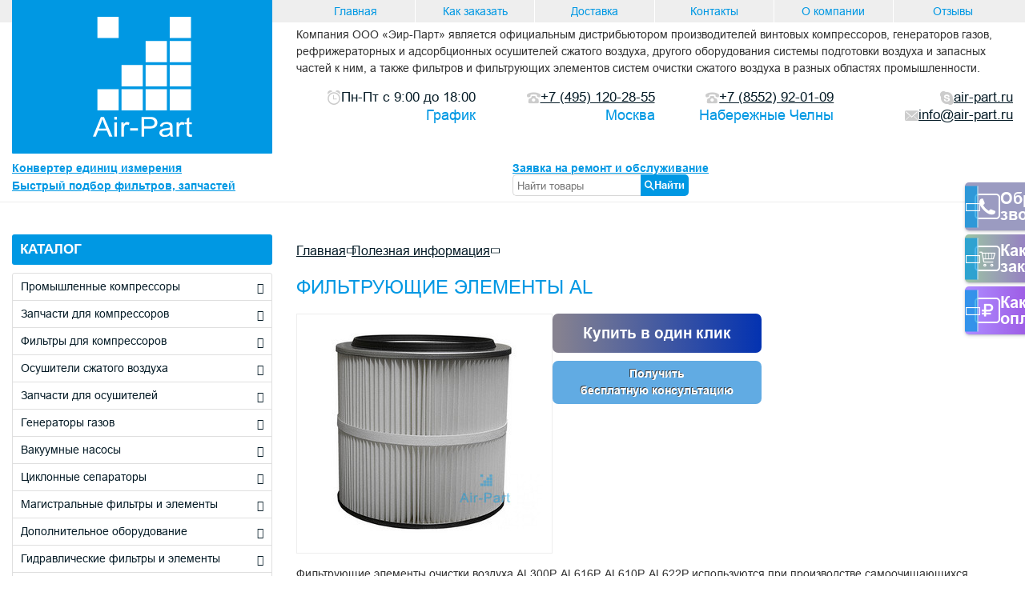

--- FILE ---
content_type: text/html; charset=utf-8
request_url: https://air-part.ru/product/filtruyushchiye-elyemyenty-al/
body_size: 10828
content:
<!DOCTYPE html>
<html lang="en">

<head>
	<title>Фильтрующие элементы AL ― Компания ООО «Эир-Парт»</title>
	<meta charset="UTF-8">
	<link rel="stylesheet" href="/wa-data/public/shop/themes/airpart/css/style.min.css?_v=1.0.0.121">
	<link href="https://cdn.jsdelivr.net/gh/Alaev-Co/snowflakes/dist/snow.min.css" rel="stylesheet">
	<meta name="format-detection" content="telephone=no">
	<link rel="shortcut icon" href="/wa-data/public/shop/themes/airpart/img/icons/favicon.ico">
	<!-- <meta name="robots" content="noindex, nofollow"> -->
	<meta name="viewport" content="width=device-width, initial-scale=1">
    <meta name="Keywords" content="запчасти компрессоров, запчасти осушителей, фильтры масляные, фильтры воздушные, сепараторы, фильтрующие элементы, приемлемые цены" />
    <meta name="Description" content="Наша компания air-part поставит в срок по приемлемым ценам запчасти к компрессорам и осушителям, а так же фильтров для любого оборудования и фильтрующих элементов к магистральным фильтрам и сепараторам, а так же любые конденсатоотводчики, мы работаем для Вас, звоните нам." />
    <meta name="yandex-verification" content="ff9de38fadcb8be2" />
    <meta http-equiv="no-cache">
    <script type="text/javascript" src="/wa-content/js/jquery/jquery-1.11.1.min.js" ></script>
    <script type="text/javascript" src="/wa-content/js/jquery/jquery-migrate-1.2.1.min.js"></script>
	<meta name="mailru-domain" content="o4CeRYDtpTBbBogH" />
    </head>
<!-- //======================================================================================================================================================== -->

<body>
    <!-- Снежинки
    <script src="https://cdn.jsdelivr.net/gh/Alaev-Co/snowflakes/dist/Snow.min.js"></script>
    <script>
        new Snow ();
    </script>
    -->
	<div class="wrapper">
		<!-- //======================================================================================================================================================== -->
		<header class="header">
			<div class="header__main main-header">
				<div class="main-header__container">
					<a href="/" class="main-header__logo"><img src="/wa-data/public/shop/themes/airpart/img/icons/logo_test2.svg" alt="Logo"></a>
					<div class="main-header__content">
						<ul class="main-header__list">
							<li class="main-header__item"><a href="/" class="main-header__link">Главная</a></li>
							<li class="main-header__item"><a href="/kak-zakazat/" class="main-header__link">Как заказать</a></li>
							<li class="main-header__item"><a href="/dostavka/" class="main-header__link">Доставка</a></li>
							<li class="main-header__item"><a href="/kontakty/" class="main-header__link">Контакты</a></li>
							<li class="main-header__item"><a href="/o_kompaniy/" class="main-header__link">О компании</a></li>
							<li class="main-header__item"><a href="/reviews/" class="main-header__link">Отзывы</a></li>
						</ul>
						<div class="main-header__text heading__text">
							<p>Компания ООО «Эир-Парт» является официальным дистрибьютором производителей винтовых компрессоров, генераторов газов, рефрижераторных и адсорбционных осушителей сжатого воздуха, другого оборудования системы подготовки воздуха и запасных частей к ним, а также фильтров и фильтрующих элементов систем очистки сжатого воздуха в разных областях промышленности.</p>
						</div>
						<div class="main-header__items">
							<div class="main-header__item item-main-header">
								<div class="item-main-header__time"><img src="/wa-data/public/shop/themes/airpart/img/icons/time.svg" alt="Icon">Пн-Пт с 9:00 до 18:00</div>
								<h5 class="item-main-header__title">График</h5>
							</div>
							<div class="main-header__item item-main-header">
								<a href="tel:84951202855" class="item-main-header__link _icon-phone-old"><span>+7 (495) 120-28-55</span></a>
								<h5 class="item-main-header__title">Москва</h5>
							</div>
							<div class="main-header__item item-main-header">
								<a href="tel:78552920109" class="item-main-header__link _icon-phone-old"><span>+7 (8552) 92-01-09</span></a>
								<h5 class="item-main-header__title">Набережные Челны</h5>
							</div>
							<div class="main-header__item item-main-header">
								<a href="" class="item-main-header__link _icon-skype"><span>air-part.ru</span></a>
								<a href="mailto:info@air-part.ru" class="item-main-header__link _icon-message"><span>info@air-part.ru</span></a>
							</div>
						</div>
					</div>
				</div>
			</div>
			<div class="header__info info-header">
				<div class="info-header__container">
					<a href="/konverter-edinic-izmerenija/" class="info-header__link">Конвертер единиц измерения</a>
					
					<div id="repair_service" class="modal">
                      <div class="modal-dialog">
                        <div class="modal-content">
                          <div class="modal-header">
                            <h3 class="modal-title">Заявка на ремонт и обслуживание</h3>
                            <a href="#close" title="Close" class="close">×</a>
                          </div>
                          <div class="modal-body clear-user-agent-styles">    
                            <script src="/wa-apps/wforms/js/jquery.validate.min.js"></script>


<form class="wforms-form" id="wforms-form-5" method="post" enctype="multipart/form-data">
    <input type="hidden" name="wform_id" value="5">
                                                        <table class="form-fields" cellspacing="0" cellpadding="0" border="0">
	<tr>
	<td width="230px" valign="top">
		<table class="form-fields" cellspacing="0" cellpadding="0" border="0">
                                    <tr class="form-field">
                    <td class="field-name">
                                                    <span class="required"></span>
                                    
                    </td>
                    <td class="field-value">
                        <input class="required-field" placeholder="Что требуется: ремонт, сервис, диагностика" autocomplete="off" type="text" name="field_10" value="">
                        <p></p>
                    </td>
                </tr>
                                                <tr class="form-field">
                    <td class="field-name">
                                                    <span class="required"></span>
                                    
                    </td>
                    <td class="field-value">
                        <input class="required-field" placeholder="Ваша электронная почта" autocomplete="off" type="text" name="field_9" value="">
                        <p></p>
                    </td>
                </tr>
                                                <tr class="form-field">
                    <td class="field-name">
                                                    <span class="required"></span>
                                    
                    </td>
                    <td class="field-value">
                        <input class="required-field" placeholder="Ваш ИНН" autocomplete="off" type="text" name="field_24" value="">
                        <p></p>
                    </td>
                </tr>
                                                <tr class="form-field">
                    <td class="field-name">
                                                    <span class="required"></span>
                                    
                    </td>
                    <td class="field-value">
                        <input class="required-field" placeholder="Ваш номер телефона" autocomplete="off" type="text" name="field_25" value="">
                        <p></p>
                    </td>
                </tr>
                                        <tr class="form-field">
                <td class="field-name">
                    Код с картинки
                    <span class="required">*</span>
                </td>
                <td class="field-value">
                                            <div class="wa-captcha">
    <p>
        <img class="wa-captcha-img" src="/wforms/captcha.php?rid=17672530346956242a880eb" alt="CAPTCHA" title="Обновить капчу (CAPTCHA)">
        <strong>&rarr;</strong>
        <input type="text" name="captcha" class="wa-captcha-input" autocomplete="off">
    </p>
    <p>
        <a href="#" class="wa-captcha-refresh">Обновить капчу (CAPTCHA)</a>
    </p>
    <script type="text/javascript">
        $(function () {
            $('div.wa-captcha .wa-captcha-img').on('load', function () {
                $(window).trigger('wa_captcha_loaded');
            });

            $('div.wa-captcha .wa-captcha-refresh, div.wa-captcha .wa-captcha-img').click(function () {
                var $wrapper = $(this).parents('div.wa-captcha'),
                    $input = $wrapper.find('.wa-captcha-input'),
                    $img = $wrapper.find('.wa-captcha-img'),
                    src = $img.attr('src');

                if ($img.length) {
                    $img.attr('src', src.replace(/\?.*$/, '?rid=' + Math.random()));
                    $img.one('load', function () {
                        $(window).trigger('wa_captcha_loaded');
                        $input.val('').focus();
                    });
                }

                return false;
            });
        });
    </script>
</div>
                                    </td>
            </tr>
        		</table>
	</td>
	<td valign="top"><input class="form-button" type="submit" value="Отправить"></td>
	</tr>
    </table>
    
    <div class="response"></div>
</form>

<script type="text/javascript">

    (function ($) {


        function wforms_ajax_submit(form) {
                form = $(form);
            var formData = new FormData(form[0]);
            form.find('.response').html('<i class="icon16 loading"></i>');
            $.ajax({
                type: 'POST',
                processData: false,
                contentType: false,
                url: '/wforms/',
                dataType: 'json',
                data: formData,
                success: function (data, textStatus, jqXHR) {
                    if (data.status == 'ok') {
                        form.find('.response').html(data.data).removeClass('wform-error').addClass('wform-success');
                    } else if (data.status == 'fail') {
                        form.find('.response').html(data.errors.join(' ')).removeClass('wform-success').addClass('wform-error');
                    }
                }
            });
            }


            $("#wforms-form-5").validate({
            rules: {
                terms: {
                    required: true
                }
            },
            messages: {
                terms: "Это поле обязательное для заполнения"
            },
            submitHandler: function (form) {
                wforms_ajax_submit(form);
            }
        });

        $('#wforms-form-5 .required-field').each(function () {
            $(this).rules('add', {
                required: true,
                messages: {
                    required: "Это поле обязательное для заполнения"
                }
            });
        });
    




    })(jQuery);
</script>

<style>
    .wform-error{
        color: red;
        font-weight: bold;
    }
    .wform-success{
        color: green;
        font-weight: bold;
    }
</style>

                          </div>
                        </div>
                      </div>
                    </div>
					<a href="#repair_service" class="info-header__link">Заявка на ремонт и обслуживание</a>
					
					<!--<a href="/category/servis/" class="info-header__hour">Выезд и ремонт 24/7</a>-->
				
					<div id="search_filter" class="modal">
                      <div class="modal-dialog">
                        <div class="modal-content">
                          <div class="modal-header">
                            <h3 class="modal-title">Быстрый подбор фильтров, запчастей</h3>
                            <a href="#close" title="Close" class="close">×</a>
                          </div>
                          <div class="modal-body clear-user-agent-styles">    
                            <script src="/wa-apps/wforms/js/jquery.validate.min.js"></script>


<form class="wforms-form" id="wforms-form-4" method="post" enctype="multipart/form-data">
    <input type="hidden" name="wform_id" value="4">
                                                        <table class="form-fields" cellspacing="0" cellpadding="0" border="0">
	<tr>
	<td width="230px" valign="top">
		<table class="form-fields" cellspacing="0" cellpadding="0" border="0">
                                    <tr class="form-field">
                    <td class="field-name">
                                                    <span class="required"></span>
                                    
                    </td>
                    <td class="field-value">
                        <input class="required-field" placeholder="Что требуется: название, артикул" autocomplete="off" type="text" name="field_5" value="">
                        <p></p>
                    </td>
                </tr>
                                                <tr class="form-field">
                    <td class="field-name">
                                                    <span class="required"></span>
                                    
                    </td>
                    <td class="field-value">
                        <input class="required-field" placeholder="Ваша электронная почта" autocomplete="off" type="text" name="field_6" value="">
                        <p></p>
                    </td>
                </tr>
                                                <tr class="form-field">
                    <td class="field-name">
                                                    <span class="required"></span>
                                    
                    </td>
                    <td class="field-value">
                        <input class="required-field" placeholder="Ваш ИНН" autocomplete="off" type="text" name="field_26" value="">
                        <p></p>
                    </td>
                </tr>
                                                <tr class="form-field">
                    <td class="field-name">
                                                    <span class="required"></span>
                                    
                    </td>
                    <td class="field-value">
                        <input class="required-field" placeholder="Ваш номер телефона" autocomplete="off" type="text" name="field_27" value="">
                        <p></p>
                    </td>
                </tr>
                                        <tr class="form-field">
                <td class="field-name">
                    Код с картинки
                    <span class="required">*</span>
                </td>
                <td class="field-value">
                                            <div class="wa-captcha">
    <p>
        <img class="wa-captcha-img" src="/wforms/captcha.php?rid=17672530346956242a88861" alt="CAPTCHA" title="Обновить капчу (CAPTCHA)">
        <strong>&rarr;</strong>
        <input type="text" name="captcha" class="wa-captcha-input" autocomplete="off">
    </p>
    <p>
        <a href="#" class="wa-captcha-refresh">Обновить капчу (CAPTCHA)</a>
    </p>
    <script type="text/javascript">
        $(function () {
            $('div.wa-captcha .wa-captcha-img').on('load', function () {
                $(window).trigger('wa_captcha_loaded');
            });

            $('div.wa-captcha .wa-captcha-refresh, div.wa-captcha .wa-captcha-img').click(function () {
                var $wrapper = $(this).parents('div.wa-captcha'),
                    $input = $wrapper.find('.wa-captcha-input'),
                    $img = $wrapper.find('.wa-captcha-img'),
                    src = $img.attr('src');

                if ($img.length) {
                    $img.attr('src', src.replace(/\?.*$/, '?rid=' + Math.random()));
                    $img.one('load', function () {
                        $(window).trigger('wa_captcha_loaded');
                        $input.val('').focus();
                    });
                }

                return false;
            });
        });
    </script>
</div>
                                    </td>
            </tr>
        		</table>
	</td>
	<td valign="top"><input class="form-button" type="submit" value="Отправить"></td>
	</tr>
    </table>
    
    <div class="response"></div>
</form>

<script type="text/javascript">

    (function ($) {


        function wforms_ajax_submit(form) {
                form = $(form);
            var formData = new FormData(form[0]);
            form.find('.response').html('<i class="icon16 loading"></i>');
            $.ajax({
                type: 'POST',
                processData: false,
                contentType: false,
                url: '/wforms/',
                dataType: 'json',
                data: formData,
                success: function (data, textStatus, jqXHR) {
                    if (data.status == 'ok') {
                        form.find('.response').html(data.data).removeClass('wform-error').addClass('wform-success');
                    } else if (data.status == 'fail') {
                        form.find('.response').html(data.errors.join(' ')).removeClass('wform-success').addClass('wform-error');
                    }
                }
            });
            }


            $("#wforms-form-4").validate({
            rules: {
                terms: {
                    required: true
                }
            },
            messages: {
                terms: "Это поле обязательное для заполнения"
            },
            submitHandler: function (form) {
                wforms_ajax_submit(form);
            }
        });

        $('#wforms-form-4 .required-field').each(function () {
            $(this).rules('add', {
                required: true,
                messages: {
                    required: "Это поле обязательное для заполнения"
                }
            });
        });
    




    })(jQuery);
</script>

<style>
    .wform-error{
        color: red;
        font-weight: bold;
    }
    .wform-success{
        color: green;
        font-weight: bold;
    }
</style>

                          </div>
                        </div>
                      </div>
                    </div>
					<a href="#search_filter" class="info-header__link">Быстрый подбор фильтров, запчастей</a>
					
            		<form method="get" action="/search/" class="search">
					    <label for="#" class="info-header__label">
                            <input id="search" class="searchstring" type="search" name="query"  placeholder="Найти товары">
						    <button type="submit" class="info-header__button _icon-search">Найти</button>
					    </label>
                    </form>
				</div>
			</div>
		</header>
		<!-- //======================================================================================================================================================== -->
		<main class="page">
			<!-- $=-=-=-=-=-=-=-=-=-=-=-=-=-=-=-=-=-=-=-=-=-=-=-=-=-=-=-=-=-=-=-=-=-> -->
			<!-- Fixed -->
			<nav class="fixed">
				<li class="fixed__item fixed__item--01 _icon-arrow-min">
			    <div id="call" class="modal">
                      <div class="modal-dialog">
                        <div class="modal-content">
                          <div class="modal-header">
                            <h3 class="modal-title">Заказать обратный звонок</h3>
                            <a href="#close" title="Close" class="close">×</a>
                          </div>
                          <div class="modal-body clear-user-agent-styles">    
                            <script src="/wa-apps/wforms/js/jquery.validate.min.js"></script>


<form class="wforms-form" id="wforms-form-8" method="post" enctype="multipart/form-data">
    <input type="hidden" name="wform_id" value="8">
                    <table class="form-fields" cellspacing="0" cellpadding="0" border="0">
	<tr>
	<td width="230px" valign="top">
		<table class="form-fields" cellspacing="0" cellpadding="0" border="0">
                                    <tr class="form-field">
                    <td class="field-name">
                                                    <span class="required"></span>
                                    
                    </td>
                    <td class="field-value">
                        <input class="required-field" placeholder="Ваш телефон" autocomplete="off" type="text" name="field_22" value="">
                        <p></p>
                    </td>
                </tr>
                                        <tr class="form-field">
                <td class="field-name">
                    Код с картинки
                    <span class="required">*</span>
                </td>
                <td class="field-value">
                                            <div class="wa-captcha">
    <p>
        <img class="wa-captcha-img" src="/wforms/captcha.php?rid=17672530346956242a88dea" alt="CAPTCHA" title="Обновить капчу (CAPTCHA)">
        <strong>&rarr;</strong>
        <input type="text" name="captcha" class="wa-captcha-input" autocomplete="off">
    </p>
    <p>
        <a href="#" class="wa-captcha-refresh">Обновить капчу (CAPTCHA)</a>
    </p>
    <script type="text/javascript">
        $(function () {
            $('div.wa-captcha .wa-captcha-img').on('load', function () {
                $(window).trigger('wa_captcha_loaded');
            });

            $('div.wa-captcha .wa-captcha-refresh, div.wa-captcha .wa-captcha-img').click(function () {
                var $wrapper = $(this).parents('div.wa-captcha'),
                    $input = $wrapper.find('.wa-captcha-input'),
                    $img = $wrapper.find('.wa-captcha-img'),
                    src = $img.attr('src');

                if ($img.length) {
                    $img.attr('src', src.replace(/\?.*$/, '?rid=' + Math.random()));
                    $img.one('load', function () {
                        $(window).trigger('wa_captcha_loaded');
                        $input.val('').focus();
                    });
                }

                return false;
            });
        });
    </script>
</div>
                                    </td>
            </tr>
        		</table>
	</td>
	<td valign="top"><input class="form-button" type="submit" value="Отправить"></td>
	</tr>
    </table>
    
    <div class="response"></div>
</form>

<script type="text/javascript">

    (function ($) {


        function wforms_ajax_submit(form) {
                form = $(form);
            var formData = new FormData(form[0]);
            form.find('.response').html('<i class="icon16 loading"></i>');
            $.ajax({
                type: 'POST',
                processData: false,
                contentType: false,
                url: '/wforms/',
                dataType: 'json',
                data: formData,
                success: function (data, textStatus, jqXHR) {
                    if (data.status == 'ok') {
                        form.find('.response').html(data.data).removeClass('wform-error').addClass('wform-success');
                    } else if (data.status == 'fail') {
                        form.find('.response').html(data.errors.join(' ')).removeClass('wform-success').addClass('wform-error');
                    }
                }
            });
            }


            $("#wforms-form-8").validate({
            rules: {
                terms: {
                    required: true
                }
            },
            messages: {
                terms: "Это поле обязательное для заполнения"
            },
            submitHandler: function (form) {
                wforms_ajax_submit(form);
            }
        });

        $('#wforms-form-8 .required-field').each(function () {
            $(this).rules('add', {
                required: true,
                messages: {
                    required: "Это поле обязательное для заполнения"
                }
            });
        });
    




    })(jQuery);
</script>

<style>
    .wform-error{
        color: red;
        font-weight: bold;
    }
    .wform-success{
        color: green;
        font-weight: bold;
    }
</style>

                          </div>
                        </div>
                      </div>
                    </div>
                <a href="#call" class="fixed__link _icon-phone">Обратный <br> звонок</a></li>
				<li class="fixed__item fixed__item--02 _icon-arrow-min"><a href="/kak-zakazat/" class="fixed__link _icon-cart-order">Как сделать <br> заказ</a></li>
				<li class="fixed__item fixed__item--03 _icon-arrow-min"><a href="/dostavka/" class="fixed__link _icon-ruble">Как <br> оплатить</a></li>
			</nav>
			<!-- $=-=-=-=-=-=-=-=-=-=-=-=-=-=-=-=-=-=-=-=-=-=-=-=-=-=-=-=-=-=-=-=-=-> -->
									<!-- Catalog -->
			<section class="catalog">
				<div class="catalog__container">
					<div data-spollers="767.98" class="catalog__spollers spollers-catalog">
					    
					     						
						<div class="spollers-catalog__item">
							<button type="button" data-spoller class="spollers-catalog__title _icon-arrow-min">КАТАЛОГ</button>
							<div class="spollers-catalog__body body-spollers-catalog">
								<div data-spollers class="body-spollers-catalog__spollers spollers-body-spoller">
							        									<div class="spollers-body-spoller__item">
									    <button type="button" data-spoller class="spollers-body-spoller__title _icon-arrow-min">
									        <a href="/category/promyshlennye-kompressory/">Промышленные компрессоры</a>
									    </button>
									</div>
                                    									<div class="spollers-body-spoller__item">
									    <button type="button" data-spoller class="spollers-body-spoller__title _icon-arrow-min">
									        <a href="/category/zapchasti-dlya-kompressorov/">Запчасти для компрессоров</a>
									    </button>
									</div>
                                    									<div class="spollers-body-spoller__item">
									    <button type="button" data-spoller class="spollers-body-spoller__title _icon-arrow-min">
									        <a href="/category/dlja-kompressorov/">Фильтры для компрессоров</a>
									    </button>
									</div>
                                    									<div class="spollers-body-spoller__item">
									    <button type="button" data-spoller class="spollers-body-spoller__title _icon-arrow-min">
									        <a href="/category/dlja-osushitelej/">Осушители сжатого воздуха</a>
									    </button>
									</div>
                                    									<div class="spollers-body-spoller__item">
									    <button type="button" data-spoller class="spollers-body-spoller__title _icon-arrow-min">
									        <a href="/category/zapchasti-dlya-osushiteley/">Запчасти для осушителей</a>
									    </button>
									</div>
                                    									<div class="spollers-body-spoller__item">
									    <button type="button" data-spoller class="spollers-body-spoller__title _icon-arrow-min">
									        <a href="/category/generatori-gazov/">Генераторы газов</a>
									    </button>
									</div>
                                    									<div class="spollers-body-spoller__item">
									    <button type="button" data-spoller class="spollers-body-spoller__title _icon-arrow-min">
									        <a href="/category/vakuumnye-nasosy/">Вакуумные насосы</a>
									    </button>
									</div>
                                    									<div class="spollers-body-spoller__item">
									    <button type="button" data-spoller class="spollers-body-spoller__title _icon-arrow-min">
									        <a href="/category/ciklonnye-separatory/">Циклонные сепараторы</a>
									    </button>
									</div>
                                    									<div class="spollers-body-spoller__item">
									    <button type="button" data-spoller class="spollers-body-spoller__title _icon-arrow-min">
									        <a href="/category/dlja-magistralnyh-filtrov/">Магистральные фильтры и элементы</a>
									    </button>
									</div>
                                    									<div class="spollers-body-spoller__item">
									    <button type="button" data-spoller class="spollers-body-spoller__title _icon-arrow-min">
									        <a href="/category/vspomogatelnoe-oborudovanie/">Дополнительное оборудование</a>
									    </button>
									</div>
                                    									<div class="spollers-body-spoller__item">
									    <button type="button" data-spoller class="spollers-body-spoller__title _icon-arrow-min">
									        <a href="/category/gidravlika/">Гидравлические фильтры и элементы</a>
									    </button>
									</div>
                                    									<div class="spollers-body-spoller__item">
									    <button type="button" data-spoller class="spollers-body-spoller__title _icon-arrow-min">
									        <a href="/category/maslo/">Компрессорное масло</a>
									    </button>
									</div>
                                    									<div class="spollers-body-spoller__item">
									    <button type="button" data-spoller class="spollers-body-spoller__title _icon-arrow-min">
									        <a href="/category/kondensatootvodchiki/">Конденсатоотводчики</a>
									    </button>
									</div>
                                    									<div class="spollers-body-spoller__item">
									    <button type="button" data-spoller class="spollers-body-spoller__title _icon-arrow-min">
									        <a href="/category/podobrat-filtr/">Подобрать фильтр по габаритам</a>
									    </button>
									</div>
                                    									<div class="spollers-body-spoller__item">
									    <button type="button" data-spoller class="spollers-body-spoller__title _icon-arrow-min">
									        <a href="/category/adsorbent/">Адсорбент для осушителей</a>
									    </button>
									</div>
                                    									<div class="spollers-body-spoller__item">
									    <button type="button" data-spoller class="spollers-body-spoller__title _icon-arrow-min">
									        <a href="/category/filtracija-parker/">Фильтрация Parker</a>
									    </button>
									</div>
                                    									<div class="spollers-body-spoller__item">
									    <button type="button" data-spoller class="spollers-body-spoller__title _icon-arrow-min">
									        <a href="/category/separatory-vody-i-masla/">Разделение конденсата</a>
									    </button>
									</div>
                                    									<div class="spollers-body-spoller__item">
									    <button type="button" data-spoller class="spollers-body-spoller__title _icon-arrow-min">
									        <a href="/category/turbokompressory/">Турбокомпрессоры</a>
									    </button>
									</div>
                                    									<div class="spollers-body-spoller__item">
									    <button type="button" data-spoller class="spollers-body-spoller__title _icon-arrow-min">
									        <a href="/category/kip-pnevmatika-klapana-diskovye-zatvory-pnevmoprivody/">КИП, пневматика, клапана, дисковые затворы (пневмоприводы)</a>
									    </button>
									</div>
                                    									<div class="spollers-body-spoller__item">
									    <button type="button" data-spoller class="spollers-body-spoller__title _icon-arrow-min">
									        <a href="/category/dizelnye-generatory/">Дизельные генераторы</a>
									    </button>
									</div>
                                    									<div class="spollers-body-spoller__item">
									    <button type="button" data-spoller class="spollers-body-spoller__title _icon-arrow-min">
									        <a href="/category/dookhladiteli-okhladiteli-szhatogo-vozdukha/">Доохладители/охладители сжатого воздуха</a>
									    </button>
									</div>
                                    									<div class="spollers-body-spoller__item">
									    <button type="button" data-spoller class="spollers-body-spoller__title _icon-arrow-min">
									        <a href="/category/ugolnye-kolonny/">Угольные колонны</a>
									    </button>
									</div>
                                    									<div class="spollers-body-spoller__item">
									    <button type="button" data-spoller class="spollers-body-spoller__title _icon-arrow-min">
									        <a href="/category/spectehnika/">Спецтехника</a>
									    </button>
									</div>
                                    									<div class="spollers-body-spoller__item">
									    <button type="button" data-spoller class="spollers-body-spoller__title _icon-arrow-min">
									        <a href="/category/promyshlennaya-ventilyatsiya/">Промышленная вентиляция</a>
									    </button>
									</div>
                                    									<div class="spollers-body-spoller__item">
									    <button type="button" data-spoller class="spollers-body-spoller__title _icon-arrow-min">
									        <a href="/category/nasosnoe-oborudovanie/">Насосное оборудование</a>
									    </button>
									</div>
                                    									<div class="spollers-body-spoller__item">
									    <button type="button" data-spoller class="spollers-body-spoller__title _icon-arrow-min">
									        <a href="/category/meditsinskoe-oborudovanie-drager/">Медицинское оборудование Drager</a>
									    </button>
									</div>
                                    									<div class="spollers-body-spoller__item">
									    <button type="button" data-spoller class="spollers-body-spoller__title _icon-arrow-min">
									        <a href="/category/poleznaya-informatsiya/">Полезная информация</a>
									    </button>
									</div>
                                    									<div class="spollers-body-spoller__item">
									    <button type="button" data-spoller class="spollers-body-spoller__title _icon-arrow-min">
									        <a href="/category/servis/">Ремонт и обслуживание компрессорного оборудования</a>
									    </button>
									</div>
                                    								</div>
							</div>
						</div>
					</div>
					<div class="catalog__body body-catalog">
						<nav class="body-catalog__breadcrums breadcrums">
							<li class="breadcrums__item"><a href="/" class="breadcrums__link">Главная</a></li>
                                                                                                <span class="_icon-arrow-min"></span> <li class="breadcrums__item"><a href="/category/poleznaya-informatsiya/" class="breadcrums__link">Полезная информация</a></li>
                                                                                         <span class="_icon-arrow-min"></span> 
						</nav>
						<nav class="order__body order-body">
							<div class="order-body__heading heading">
								<!-- plugin hook: 'frontend_header' -->
                                
                                      
                                					<div class="product__body body-product">
	<h1>ФИЛЬТРУЮЩИЕ ЭЛЕМЕНТЫ AL</h1>
	<div class="body-product__thowar thowar-product" style="margin-top:0.875rem">
		<div class="thowar-product__image">
		    		    <picture><img src="/wa-data/public/shop/products/54/33/3354/images/8473/8473.320.jpg" alt="Image"></picture>
		    		</div>
		<div class="thowar-product__actions">
        
    <div id="one_click" class="modal">
                      <div class="modal-dialog">
                        <div class="modal-content">
                          <div class="modal-header">
                            <h3 class="modal-title">Купить в один клик</h3>
                            <a href="#close" title="Close" class="close">×</a>
                          </div>
                          <div class="modal-body clear-user-agent-styles">    
                            <script src="/wa-apps/wforms/js/jquery.validate.min.js"></script>


<form class="wforms-form" id="wforms-form-6" method="post" enctype="multipart/form-data">
    <input type="hidden" name="wform_id" value="6">
                    <table class="form-fields" cellspacing="0" cellpadding="0" border="0">
	<tr>
	<td width="230px" valign="top">
		<table class="form-fields" cellspacing="0" cellpadding="0" border="0">
                                    <tr class="form-field">
                    <td class="field-name">
                                                    <span class="required"></span>
                                    
                    </td>
                    <td class="field-value">
                        <input class="required-field" placeholder="Ваш E-Mail" autocomplete="off" type="text" name="field_15" value="">
                        <p></p>
                    </td>
                </tr>
                                        <tr class="form-field">
                <td class="field-name">
                    Код с картинки
                    <span class="required">*</span>
                </td>
                <td class="field-value">
                                            <div class="wa-captcha">
    <p>
        <img class="wa-captcha-img" src="/wforms/captcha.php?rid=17672530346956242a81b6d" alt="CAPTCHA" title="Обновить капчу (CAPTCHA)">
        <strong>&rarr;</strong>
        <input type="text" name="captcha" class="wa-captcha-input" autocomplete="off">
    </p>
    <p>
        <a href="#" class="wa-captcha-refresh">Обновить капчу (CAPTCHA)</a>
    </p>
    <script type="text/javascript">
        $(function () {
            $('div.wa-captcha .wa-captcha-img').on('load', function () {
                $(window).trigger('wa_captcha_loaded');
            });

            $('div.wa-captcha .wa-captcha-refresh, div.wa-captcha .wa-captcha-img').click(function () {
                var $wrapper = $(this).parents('div.wa-captcha'),
                    $input = $wrapper.find('.wa-captcha-input'),
                    $img = $wrapper.find('.wa-captcha-img'),
                    src = $img.attr('src');

                if ($img.length) {
                    $img.attr('src', src.replace(/\?.*$/, '?rid=' + Math.random()));
                    $img.one('load', function () {
                        $(window).trigger('wa_captcha_loaded');
                        $input.val('').focus();
                    });
                }

                return false;
            });
        });
    </script>
</div>
                                    </td>
            </tr>
        		</table>
	</td>
	<td valign="top"><input class="form-button" type="submit" value="Отправить"></td>
	</tr>
    </table>
    
    <div class="response"></div>
</form>

<script type="text/javascript">

    (function ($) {


        function wforms_ajax_submit(form) {
                form = $(form);
            var formData = new FormData(form[0]);
            form.find('.response').html('<i class="icon16 loading"></i>');
            $.ajax({
                type: 'POST',
                processData: false,
                contentType: false,
                url: '/wforms/',
                dataType: 'json',
                data: formData,
                success: function (data, textStatus, jqXHR) {
                    if (data.status == 'ok') {
                        form.find('.response').html(data.data).removeClass('wform-error').addClass('wform-success');
                    } else if (data.status == 'fail') {
                        form.find('.response').html(data.errors.join(' ')).removeClass('wform-success').addClass('wform-error');
                    }
                }
            });
            }


            $("#wforms-form-6").validate({
            rules: {
                terms: {
                    required: true
                }
            },
            messages: {
                terms: "Это поле обязательное для заполнения"
            },
            submitHandler: function (form) {
                wforms_ajax_submit(form);
            }
        });

        $('#wforms-form-6 .required-field').each(function () {
            $(this).rules('add', {
                required: true,
                messages: {
                    required: "Это поле обязательное для заполнения"
                }
            });
        });
    




    })(jQuery);
</script>

<style>
    .wform-error{
        color: red;
        font-weight: bold;
    }
    .wform-success{
        color: green;
        font-weight: bold;
    }
</style>

                          </div>
                        </div>
                      </div>
                    </div>
        <a href="#one_click"  class="storequickorder-button thowar-product__buy storequickorder-button_892fb28bbac83a7eeb8ca9fc47f67ec5">Купить в один клик</a>
        <div id="product__consult" class="modal">
                      <div class="modal-dialog">
                        <div class="modal-content">
                          <div class="modal-header">
                            <h3 class="modal-title">Получить бесплатную консультацию</h3>
                            <a href="#close" title="Close" class="close">×</a>
                          </div>
                          <div class="modal-body clear-user-agent-styles">    
                            <script src="/wa-apps/wforms/js/jquery.validate.min.js"></script>


<form class="wforms-form" id="wforms-form-7" method="post" enctype="multipart/form-data">
    <input type="hidden" name="wform_id" value="7">
                    <table class="form-fields" cellspacing="0" cellpadding="0" border="0">
	<tr>
	<td width="230px" valign="top">
		<table class="form-fields" cellspacing="0" cellpadding="0" border="0">
                                    <tr class="form-field">
                    <td class="field-name">
                                                    <span class="required"></span>
                                    
                    </td>
                    <td class="field-value">
                        <input class="required-field" placeholder="E-Mail" autocomplete="off" type="text" name="field_17" value="">
                        <p></p>
                    </td>
                </tr>
                                        <tr class="form-field">
                <td class="field-name">
                    Код с картинки
                    <span class="required">*</span>
                </td>
                <td class="field-value">
                                            <div class="wa-captcha">
    <p>
        <img class="wa-captcha-img" src="/wforms/captcha.php?rid=17672530346956242a8250d" alt="CAPTCHA" title="Обновить капчу (CAPTCHA)">
        <strong>&rarr;</strong>
        <input type="text" name="captcha" class="wa-captcha-input" autocomplete="off">
    </p>
    <p>
        <a href="#" class="wa-captcha-refresh">Обновить капчу (CAPTCHA)</a>
    </p>
    <script type="text/javascript">
        $(function () {
            $('div.wa-captcha .wa-captcha-img').on('load', function () {
                $(window).trigger('wa_captcha_loaded');
            });

            $('div.wa-captcha .wa-captcha-refresh, div.wa-captcha .wa-captcha-img').click(function () {
                var $wrapper = $(this).parents('div.wa-captcha'),
                    $input = $wrapper.find('.wa-captcha-input'),
                    $img = $wrapper.find('.wa-captcha-img'),
                    src = $img.attr('src');

                if ($img.length) {
                    $img.attr('src', src.replace(/\?.*$/, '?rid=' + Math.random()));
                    $img.one('load', function () {
                        $(window).trigger('wa_captcha_loaded');
                        $input.val('').focus();
                    });
                }

                return false;
            });
        });
    </script>
</div>
                                    </td>
            </tr>
        		</table>
	</td>
	<td valign="top"><input class="form-button" type="submit" value="Отправить"></td>
	</tr>
    </table>
    
    <div class="response"></div>
</form>

<script type="text/javascript">

    (function ($) {


        function wforms_ajax_submit(form) {
                form = $(form);
            var formData = new FormData(form[0]);
            form.find('.response').html('<i class="icon16 loading"></i>');
            $.ajax({
                type: 'POST',
                processData: false,
                contentType: false,
                url: '/wforms/',
                dataType: 'json',
                data: formData,
                success: function (data, textStatus, jqXHR) {
                    if (data.status == 'ok') {
                        form.find('.response').html(data.data).removeClass('wform-error').addClass('wform-success');
                    } else if (data.status == 'fail') {
                        form.find('.response').html(data.errors.join(' ')).removeClass('wform-success').addClass('wform-error');
                    }
                }
            });
            }


            $("#wforms-form-7").validate({
            rules: {
                terms: {
                    required: true
                }
            },
            messages: {
                terms: "Это поле обязательное для заполнения"
            },
            submitHandler: function (form) {
                wforms_ajax_submit(form);
            }
        });

        $('#wforms-form-7 .required-field').each(function () {
            $(this).rules('add', {
                required: true,
                messages: {
                    required: "Это поле обязательное для заполнения"
                }
            });
        });
    




    })(jQuery);
</script>

<style>
    .wform-error{
        color: red;
        font-weight: bold;
    }
    .wform-success{
        color: green;
        font-weight: bold;
    }
</style>

                          </div>
                        </div>
                      </div>
                    </div>
        <a href="#product__consult"  class="thowar-product__consult">Получить<br>бесплатную консультацию</a>
        <!--<p></p>
        <div id="call" class="modal">
                      <div class="modal-dialog">
                        <div class="modal-content">
                          <div class="modal-header">
                            <h3 class="modal-title">Заказать обратный звонок</h3>
                            <a href="#close" title="Close" class="close">×</a>
                          </div>
                          <div class="modal-body clear-user-agent-styles">    
                            <script src="/wa-apps/wforms/js/jquery.validate.min.js"></script>


<form class="wforms-form" id="wforms-form-8" method="post" enctype="multipart/form-data">
    <input type="hidden" name="wform_id" value="8">
                    <table class="form-fields" cellspacing="0" cellpadding="0" border="0">
	<tr>
	<td width="230px" valign="top">
		<table class="form-fields" cellspacing="0" cellpadding="0" border="0">
                                    <tr class="form-field">
                    <td class="field-name">
                                                    <span class="required"></span>
                                    
                    </td>
                    <td class="field-value">
                        <input class="required-field" placeholder="Ваш телефон" autocomplete="off" type="text" name="field_22" value="">
                        <p></p>
                    </td>
                </tr>
                                        <tr class="form-field">
                <td class="field-name">
                    Код с картинки
                    <span class="required">*</span>
                </td>
                <td class="field-value">
                                            <div class="wa-captcha">
    <p>
        <img class="wa-captcha-img" src="/wforms/captcha.php?rid=17672530346956242a82875" alt="CAPTCHA" title="Обновить капчу (CAPTCHA)">
        <strong>&rarr;</strong>
        <input type="text" name="captcha" class="wa-captcha-input" autocomplete="off">
    </p>
    <p>
        <a href="#" class="wa-captcha-refresh">Обновить капчу (CAPTCHA)</a>
    </p>
    <script type="text/javascript">
        $(function () {
            $('div.wa-captcha .wa-captcha-img').on('load', function () {
                $(window).trigger('wa_captcha_loaded');
            });

            $('div.wa-captcha .wa-captcha-refresh, div.wa-captcha .wa-captcha-img').click(function () {
                var $wrapper = $(this).parents('div.wa-captcha'),
                    $input = $wrapper.find('.wa-captcha-input'),
                    $img = $wrapper.find('.wa-captcha-img'),
                    src = $img.attr('src');

                if ($img.length) {
                    $img.attr('src', src.replace(/\?.*$/, '?rid=' + Math.random()));
                    $img.one('load', function () {
                        $(window).trigger('wa_captcha_loaded');
                        $input.val('').focus();
                    });
                }

                return false;
            });
        });
    </script>
</div>
                                    </td>
            </tr>
        		</table>
	</td>
	<td valign="top"><input class="form-button" type="submit" value="Отправить"></td>
	</tr>
    </table>
    
    <div class="response"></div>
</form>

<script type="text/javascript">

    (function ($) {


        function wforms_ajax_submit(form) {
                form = $(form);
            var formData = new FormData(form[0]);
            form.find('.response').html('<i class="icon16 loading"></i>');
            $.ajax({
                type: 'POST',
                processData: false,
                contentType: false,
                url: '/wforms/',
                dataType: 'json',
                data: formData,
                success: function (data, textStatus, jqXHR) {
                    if (data.status == 'ok') {
                        form.find('.response').html(data.data).removeClass('wform-error').addClass('wform-success');
                    } else if (data.status == 'fail') {
                        form.find('.response').html(data.errors.join(' ')).removeClass('wform-success').addClass('wform-error');
                    }
                }
            });
            }


            $("#wforms-form-8").validate({
            rules: {
                terms: {
                    required: true
                }
            },
            messages: {
                terms: "Это поле обязательное для заполнения"
            },
            submitHandler: function (form) {
                wforms_ajax_submit(form);
            }
        });

        $('#wforms-form-8 .required-field').each(function () {
            $(this).rules('add', {
                required: true,
                messages: {
                    required: "Это поле обязательное для заполнения"
                }
            });
        });
    




    })(jQuery);
</script>

<style>
    .wform-error{
        color: red;
        font-weight: bold;
    }
    .wform-success{
        color: green;
        font-weight: bold;
    }
</style>

                          </div>
                        </div>
                      </div>
                    </div>
        <a href="#call"  class="thowar-product__consult">Заказать обратный звонок</a>-->
    <!--<a href="" class="thowar-product__buy _icon-cart-order">Купить в один клик</a>-->
	<!--<script data-b24-form="click/5/pirswh" data-skip-moving="true"> (function(w,d,u){ var s=d.createElement('script');s.async=true;s.src=u+'?'+(Date.now()/180000|0); var h=d.getElementsByTagName('script')[0];h.parentNode.insertBefore(s,h); })(window,document,'https://crm.air-part.ru/upload/crm/form/loader_5_pirswh.js'); </script>
	<a href="#" class="thowar-product__consult">Получить <br> бесплатную консультацию</a>-->
</div>

	</div>
	    	<div class="body-product__heading heading">
        <!--Описание товара-->
        <!-- plugin hook: 'frontend_product.block' -->
        
                
                    <div class="heading__text"><p>Фильтрующие элементы очистки воздуха AL300P, AL616P, AL610P, AL622P используются при производстве самоочищающихся фильтров типа «СФ», систем сбора и рекуперации абразивных материалов СОВ.</p><p>Фильтроэлементы AL616P, AL610P, AL622P относятся к волокнистым фильтрам, которые являются ячейковыми (картриджными) и служат для очистки воздуха от сухих пылевидных частиц.</p><p>Элементы фильтрующие типа AL относятся к складчатому типу. Фильтрующий материал укладывается в конструкцию фильтра при помощи металлического каркаса таким образом, что образуются складки, позволяющие увеличить фильтрующую поверхность и повысить пропускную способность фильтра.</p><p>В фильтрующих элементах типа AL в качестве фильтрующего материала используется полиэстер, обладающий хорошей пропускной способностью и прочностью, что немаловажно, учитывая условия эксплуатации.</p><p>Эффективность очистки, % - от 80 до 90;<br>Класс очистки F7 по ГОСТ Р 51251-99; Степень очистки – тонкая.<br>Площадь фильтрующей поверхности 20м<sup>2</sup>.</p><table border="1" cellpadding="5" cellspacing="0">
<tbody>
<tr>
<td><img src="/wa-data/public/shop/img/al-300p_959.jpg"></td>
<td>
<p>Фильтрующий элемент AL-300P для СФ-10 S=3м<sup>2</sup></p>
</td>
</tr>
<tr>
<td><img src="/wa-data/public/shop/img/AL-616P.jpg"></td>
<td>
<p>Фильтрующий элемент AL-616P для камер КСО и</p>
<p>самоочищающихся фильтров СФ 20/В – СФ 720/В</p>
</td>
</tr>
<tr>
<td><img src="/wa-data/public/shop/img/AL-610P.jpg"></td>
<td>Фильтрующий элемент AL-610P для СОВ</td>
</tr>
<tr>
<td><img src="/wa-data/public/shop/img/AL-622P.jpg"></td>
<td>
<p>Фильтрующий элемент AL-622P</p>
<p>для самоочищающихся фильтров СФ 10/В</p>
</td>
</tr>
<tr>
<td><img src="/wa-data/public/shop/img/41AF.jpg"></td>
<td>
<p>Фильтрующий элемент, картридж 41AF</p>
<p>для фильтров воздушных для дыхания</p>
<p>оператора абразивоструйной установки</p>
</td>
</tr>
</tbody>
</table><h2>ФИЛЬТРУЮЩИЙ ЭЛЕМЕНТ AL-616P</h2><p><img src="/wa-data/public/shop/img/275_big.png" alt="" style="float: left; width: 120px; height: 245px; margin: 0px 10px 10px 0px;" width="120" height="245"></p><p>Фильтроэлементы AL-616 P применяются для самоочищающихся фильтров серии СФ относятся к волокнистым фильтрам, которые являются ячейковыми (картриджными) и служат только для очистки воздуха.</p><p>Ячейковые фильтры имеют две основные формы исполнения: плоскую и складчатую. Элементы фильтрующие типа AL относятся к складчатому типу. В складчатых фильтроэлементах фильтрующий материал укладывается в конструкцию фильтра при помощи металлического каркаса таким образом, что образуются складки, позволяющие увеличить фильтрующую поверхность и повысить пропускную способность фильтра.</p><p>В элементах фильтрующих типа AL используются фильтрующие материалы: полиэстер и целлюлоза. При применении в фильтрующем элементе материала полиэстер в маркировке типа фильтра на конце ставится буква Р. Материал полиэстер более предпочтителен в применении, т.к. его пропускная способность  на 30% выше, чем у целлюлозы, кроме того, полиэстер более прочный материал, что немаловажно для данного  вида продукции.</p><table cellpadding="5" cellspacing="0" border="1">
<tbody>
<tr>
<td><strong>Габаритные размеры, мм</strong></td>
<td></td>
</tr>
<tr>
<td>верхний внутренний диаметр</td>
<td>216</td>
</tr>
<tr>
<td>нижний внутренний диаметр</td>
<td>13</td>
</tr>
<tr>
<td>верхний внешний диаметр</td>
<td>380</td>
</tr>
<tr>
<td>нижний внешний диаметр </td>
<td>328</td>
</tr>
<tr>
<td>высота</td>
<td>900</td>
</tr>
</tbody>
</table><p>Страна производитель - Польша</p><p>Необходимо заменять фильтрующие элементы после того, как на них будут видны порывы или деформация фильтровальной бумаги, а так же если существенно снизится производительность фильтра. В кабинах Contracor типа ECO и CAB применяются фильтры технологического воздуха патронного типа.Фильтры обеспечивают фильтрацию воздуха до уровня остаточного содержания пыли менее 5 мг/м?. Фильтры изготовлены из целлюлозы с полиэстеровым покрытием.</p><table cellpadding="5" cellspacing="0" border="1">
<tbody>
<tr height="17">
<td height="17" style="text-align: center;"><strong>Наименование</strong></td>
<td style="text-align: center;"><strong>Применение</strong></td>
</tr>
<tr height="17">
<td height="17" style="text-align: center;">Фильтрующий элемент AL-610 P</td>
<td style="text-align: center;">Установка СОВ</td>
</tr>
<tr height="17">
<td height="17" style="text-align: center;">Фильтрующий элемент AL-616 P</td>
<td style="text-align: center;">Фильтр самоочищающийся СФ и камер КСО</td>
</tr>
<tr height="17">
<td height="17" style="text-align: center;">15968 Фильтр патронный 8 м2</td>
<td style="text-align: center;">Фильтр-камера DC-370</td>
</tr>
<tr height="17">
<td height="17" style="text-align: center;">15971 Фильтр патронный 10 м2</td>
<td style="text-align: center;">Фильтр-камера DC-550 / DC-1100</td>
</tr>
<tr height="17">
<td height="17" style="text-align: center;">15969 Фильтр патронный 15 м2</td>
<td style="text-align: center;">Фильтр-камера DC-750 / DC-1100 / DC-1500</td>
</tr>
<tr height="17">
<td height="17" style="text-align: center;">15972 Фильтр патронный 20 м2</td>
<td style="text-align: center;">Фильтр-камера DC-1500</td>
</tr>
</tbody>
</table></div>
        	</div>
    <!--Если товар в нескольких категориях-->
        <!--Стат текст для страниц-->
    <div style="border-bottom:0.0625rem solid #eee; margin-top:10px; margin-bottom:1.875rem"></div>
    <div class="body-product__contacts contacts-product">
    	<h3>Наши контакты:</h3>
    	<div class="contacts-product__info">
    		<div class="contacts-product__contact">тел: <a href="tel:84951202855">+7 (495) 120-28-55</a></div>
    		<div class="contacts-product__contact">почта: <a href="mailto:info@air-part.ru">info@air-part.ru</a></div>
    	</div>
    </div>
    
    <div class="body-product__trust trust-product">
    	<h3>Почему Вы можете нам доверять!</h3>
    	<p class="trust-product__text text">
    		1. Мы подберем нужный вам товар. <br> 2. Постоянное наличие товара на складе. <br> 3. Оперативная и компетентная помощь нашим клиентам. <br> 4. Работаем по безналичному расчету. <br> 5. Доставка по России.</p>
    </div>
	<div class="body-product__gallery gallery-product">
		<h3 class="gallery-product__title title">Случайные товары из каталога:</h3>
			
	<link rel="stylesheet" type="text/css" href="https://air-part.ru/wa-apps/shop/plugins/fnx_relink/css/block.css">
		
	<div class="rl-wrapper">
		<ul>
							<li>
					<a class="rl-img-wrapper" href="/product/sotras/">
                        <img itemprop="image" alt="SOTRAS" title="SOTRAS" src="/wa-data/public/shop/products/57/33/3357/images/8476/8476.200x0.gif">
                    </a>
					
					<a class="rl-name" href="/product/sotras/" class="title">SOTRAS</a>
					
					<div class="rl-price-wrapper">
											</div>
					
                    
				</li>
							<li>
					<a class="rl-img-wrapper" href="/product/donaldson/">
                        <img itemprop="image" alt="DONALDSON" title="DONALDSON" src="/wa-data/public/shop/products/56/33/3356/images/8475/8475.200x0.jpeg">
                    </a>
					
					<a class="rl-name" href="/product/donaldson/" class="title">DONALDSON</a>
					
					<div class="rl-price-wrapper">
											</div>
					
                    
				</li>
							<li>
					<a class="rl-img-wrapper" href="/product/filtr-tonkoy-ochistki-tip-fil-400-s-fil400s-mff400s-element/">
                        <img itemprop="image" alt="ФИЛЬТР ТОНКОЙ ОЧИСТКИ ТИП: FIL-400-S (FIL400S); MFF400S ELEMENT" title="ФИЛЬТР ТОНКОЙ ОЧИСТКИ ТИП: FIL-400-S (FIL400S); MFF400S ELEMENT" src="/wa-data/public/shop/products/55/33/3355/images/8474/8474.200x0.jpg">
                    </a>
					
					<a class="rl-name" href="/product/filtr-tonkoy-ochistki-tip-fil-400-s-fil400s-mff400s-element/" class="title">ФИЛЬТР ТОНКОЙ ОЧИСТКИ ТИП: FIL-400-S (FIL400S); MFF400S ELEMENT</a>
					
					<div class="rl-price-wrapper">
											</div>
					
                    
				</li>
							<li>
					<a class="rl-img-wrapper" href="/product/filtry-dlya-stankov-amada/">
                        <img itemprop="image" alt="ФИЛЬТРЫ ДЛЯ СТАНКОВ AMADA" title="ФИЛЬТРЫ ДЛЯ СТАНКОВ AMADA" src="/wa-data/public/shop/products/53/33/3353/images/8472/8472.200x0.png">
                    </a>
					
					<a class="rl-name" href="/product/filtry-dlya-stankov-amada/" class="title">ФИЛЬТРЫ ДЛЯ СТАНКОВ AMADA</a>
					
					<div class="rl-price-wrapper">
											</div>
					
                    
				</li>
							<li>
					<a class="rl-img-wrapper" href="/product/srochnyy-ryemont-kompryessornogo-oborudovaniya/">
                        <img itemprop="image" alt="СРОЧНЫЙ РЕМОНТ КОМПРЕССОРНОГО ОБОРУДОВАНИЯ" title="СРОЧНЫЙ РЕМОНТ КОМПРЕССОРНОГО ОБОРУДОВАНИЯ" src="/wa-data/public/shop/products/52/33/3352/images/8528/8528.200x0.jpg">
                    </a>
					
					<a class="rl-name" href="/product/srochnyy-ryemont-kompryessornogo-oborudovaniya/" class="title">СРОЧНЫЙ РЕМОНТ КОМПРЕССОРНОГО ОБОРУДОВАНИЯ</a>
					
					<div class="rl-price-wrapper">
											</div>
					
                    
				</li>
					</ul>
	</div>

        <!--
		<div class="gallery-product__items">
			<a href="" class="gallery-product__item item-gallery">
				<div class="item-gallery__image"><picture><source srcset="img/product/thowar/01-min.webp" type="image/webp"><img src="img/product/thowar/01-min.jpg" alt="Image"></picture></div>
				<h4 class="item-gallery__title">Генератор азота ATLAS COPCO NGM+ 7</h4>
			</a>
			<a href="" class="gallery-product__item item-gallery">
				<div class="item-gallery__image"><picture><source srcset="img/product/thowar/01-min.webp" type="image/webp"><img src="img/product/thowar/01-min.jpg" alt="Image"></picture></div>
				<h4 class="item-gallery__title">Генератор азота ATLAS COPCO NGM+ 7</h4>
			</a>
			<a href="" class="gallery-product__item item-gallery">
				<div class="item-gallery__image"><picture><source srcset="img/product/thowar/01-min.webp" type="image/webp"><img src="img/product/thowar/01-min.jpg" alt="Image"></picture></div>
				<h4 class="item-gallery__title">Генератор азота ATLAS COPCO NGM+ 7</h4>
			</a>
			<a href="" class="gallery-product__item item-gallery">
				<div class="item-gallery__image"><picture><source srcset="img/product/thowar/01-min.webp" type="image/webp"><img src="img/product/thowar/01-min.jpg" alt="Image"></picture></div>
				<h4 class="item-gallery__title">Генератор азота ATLAS COPCO NGM+ 7</h4>
			</a>
			<a href="" class="gallery-product__item item-gallery">
				<div class="item-gallery__image"><picture><source srcset="img/product/thowar/01-min.webp" type="image/webp"><img src="img/product/thowar/01-min.jpg" alt="Image"></picture></div>
				<h4 class="item-gallery__title">Генератор азота ATLAS COPCO NGM+ 7</h4>
			</a>
		</div>
	    -->
	</div>
</div>
                                
                                <!-- plugin hook: 'frontend_footer' -->
                                
                                <style>
    #toTop {
        position:fixed;
        z-index:9999;
        bottom:10px;
        left:10px;
        background: #4097dd;
        border: 1px solid #CCCCCC;
        padding: 5px;
        cursor: pointer;
        color: #ffffff;
        width:80px;
        height: 40px;
        text-align: center;
        opacity: 0.8;
        font-size: 36px; 
        border-radius:5px;
        -webkit-border-radius:5px;
        -moz-border-radius:5px;
        -khtml-border-radius:5px;
        display: block;
    }

</style>
<script>
    jQuery(document).ready(function() {
        var IE = '\v' == 'v';
        jQuery("#toTop").hide();
        jQuery(function() {
            jQuery(window).scroll(function() {
                if (!IE) {
                    if (jQuery(this).scrollTop() > 100) {
                        jQuery('#toTop').fadeIn();
                    } else {
                        jQuery('#toTop').fadeOut();
                    }
                }
                else {
                    if (jQuery(this).scrollTop() > 100) {
                        jQuery('#toTop').show();
                    } else {
                        jQuery('#toTop').hide();
                    }
                }
            });
            jQuery('#toTop').click(function() {
                jQuery('body,html').animate({
                    scrollTop: 0
                }, 800);
                return false;
            });
        });
    });

</script>
<span id="toTop">
            &uarr;
    </span>
							</div>
						</nav>
					</div>
				</div>
			</section>
			<!-- $=-=-=-=-=-=-=-=-=-=-=-=-=-=-=-=-=-=-=-=-=-=-=-=-=-=-=-=-=-=-=-=-=-> -->
					</main>
		<!-- //======================================================================================================================================================== -->
		<footer class="footer">
			<div class="footer__container">
				<div class="footer__main main-footer">
					<div class="main-footer__copy">© Air-Part <br> Все права защищены</div>
					<div class="main-footer__socials">
						<a href="https://vk.com/airpart" target="_blank" class="main-footer__social _icon-vk"></a>
					</div>
				</div>
				<div class="footer__content content-footer">
					<ul class="content-footer__list">
						<li class="content-footer__item"><a href="/o_kompaniy" class="content-footer__link">О компании</a></li>
						<li class="content-footer__item"><a href="/kak-zakazat" class="content-footer__link">Как заказать</a></li>
						<li class="content-footer__item"><a href="/dostavka" class="content-footer__link">Доставка</a></li>
						<li class="content-footer__item"><a href="/kontakty" class="content-footer__link">Контакты</a></li>
						<li class="content-footer__item"><a href="/reviews" class="content-footer__link">Отзывы</a></li>
						<li class="content-footer__item"><a href="/rabota-u-nas" class="content-footer__link">Работа у нас</a></li>
					</ul>
					<div class="content-footer__bottom">
						<div class="content-footer__info">
							<p>Московская область, г.о. Котельники, г. Котельники, ш. Дзержинское, д. 2, этаж 4, помещ. 401</p>
							<span>Телефон: <a href="tel:84951202855">+7 (495) 120-28-55</a> (многоканальный)</span>
							<span>Почта: <a href="mailto:info@air-part.ru">info@air-part.ru</a></span>
						</div>
						<div class="content-footer__rate" style="background:#fff">
						    
						    <!-- Yandex.Metrika informer -->
                            <a href="https://metrika.yandex.ru/stat/?id=22755796&amp;from=informer"
                            target="_blank" rel="nofollow"><img src="https://informer.yandex.ru/informer/22755796/3_0_EEF0F2FF_CED0D2FF_0_pageviews"
                            style="width:88px; height:31px; border:0;" alt="Яндекс.Метрика" title="Яндекс.Метрика: данные за сегодня (просмотры, визиты и уникальные посетители)" class="ym-advanced-informer" data-cid="22755796" data-lang="ru" /></a>
                            <!-- /Yandex.Metrika informer -->
                            
                            <!-- Yandex.Metrika counter -->
                            <script type="text/javascript" >
                               (function(m,e,t,r,i,k,a){m[i]=m[i]||function(){(m[i].a=m[i].a||[]).push(arguments)};
                               m[i].l=1*new Date();k=e.createElement(t),a=e.getElementsByTagName(t)[0],k.async=1,k.src=r,a.parentNode.insertBefore(k,a)})
                               (window, document, "script", "https://mc.yandex.ru/metrika/tag.js", "ym");
                            
                               ym(22755796, "init", {
                                    clickmap:true,
                                    trackLinks:true,
                                    accurateTrackBounce:true,
                                    webvisor:true
                               });
                            </script>
                            <noscript><div><img src="https://mc.yandex.ru/watch/22755796" style="position:absolute; left:-9999px;" alt="" /></div></noscript>
                            <!-- /Yandex.Metrika counter -->
                            
						</div>
					</div>
				</div>
			</div>
		</footer>
		<!-- //======================================================================================================================================================== -->
	</div>
	<script src="/wa-data/public/shop/themes/airpart/js/app.min.js?_v=1.0.0.121"></script>
</body>

</html>

--- FILE ---
content_type: text/css
request_url: https://air-part.ru/wa-data/public/shop/themes/airpart/css/style.min.css?_v=1.0.0.121
body_size: 21890
content:
@charset "UTF-8";@font-face{font-family:Arial;font-display:swap;src:url(../fonts/Arial-Bold.woff2) format("woff2"),url(../fonts/Arial-Bold.woff) format("woff");font-weight:700;font-style:normal}@font-face{font-family:Arial;font-display:swap;src:url(../fonts/Arial-Regular.woff2) format("woff2"),url(../fonts/Arial-Regular.woff) format("woff");font-weight:400;font-style:normal}@font-face{font-family:icons;font-display:swap;src:url(../fonts/icons.woff2) format("woff2"),url(../fonts/icons.woff) format("woff");font-weight:400;font-style:normal}[class*=_icon-]:before{font-family:icons;font-style:normal;font-weight:400;font-variant:normal;text-transform:none;line-height:1;-webkit-font-smoothing:antialiased;-moz-osx-font-smoothing:grayscale}[class*=_icon-]:before{display:block}._icon-stonk:before{content:"\f012"}._icon-cart-buy:before{content:"\f07a"}._icon-twitter:before{content:"\f081"}._icon-ruble:before{content:"\f158"}._icon-mail:before{content:"\ea83"}._icon-google:before{content:"\ea89"}._icon-facebook:before{content:"\ea91"}._icon-vk:before{content:"\ea98"}._icon-yandex:before{content:"\eac7"}._icon-message:before{content:"\e900"}._icon-cart-order:before{content:"\e901"}._icon-search:before{content:"\e902"}._icon-phone:before{content:"\e903"}._icon-skype:before{content:"\e904"}._icon-arrow-big:before{content:"\e905"}._icon-arrow-min:before{content:"\e9062"}._icon-phone-old:before{content:"\e907"}*{padding:0;margin:0;border:0}*,:after,:before{-webkit-box-sizing:border-box;box-sizing:border-box}body,html{height:100%;min-width:320px}body{color:#061c27;line-height:1;font-family:Arial;font-size:.875rem;-ms-text-size-adjust:100%;-moz-text-size-adjust:100%;-webkit-text-size-adjust:100%;-webkit-font-smoothing:antialiased;-moz-osx-font-smoothing:grayscale}button,input,textarea{font-family:Arial;font-size:inherit}button{cursor:pointer;color:inherit;background-color:transparent}a{color:inherit;text-decoration:none}ul li{list-style:none}img{vertical-align:top}h1,h2,h3,h4,h5,h6{font-weight:inherit;font-size:inherit}body{background-color:#fff}.lock body{overflow:hidden;-ms-touch-action:none;touch-action:none;-ms-scroll-chaining:none;overscroll-behavior:none}.wrapper{min-height:100%;display:-webkit-box;display:-ms-flexbox;display:flex;-webkit-box-orient:vertical;-webkit-box-direction:normal;-ms-flex-direction:column;flex-direction:column;overflow:hidden}@supports (overflow:clip){.wrapper{overflow:clip}}.wrapper>main{-webkit-box-flex:1;-ms-flex:1 1 auto;flex:1 1 auto}.wrapper>*{min-width:0}[class*=__container]{max-width:91.875rem;margin:0 auto;padding:0 .9375rem}body::after{content:"";background-color:rgba(0,0,0,.5);position:fixed;width:100%;height:100%;top:0;left:0;opacity:0;-webkit-transition:opacity .8s ease 0s;transition:opacity .8s ease 0s;pointer-events:none;z-index:149}.popup-show body::after{opacity:1}.popup{position:fixed;top:0;left:0;bottom:0;right:0;padding:30px 10px;-webkit-transition:visibility .8s ease 0s;transition:visibility .8s ease 0s;visibility:hidden;pointer-events:none}.popup_show{z-index:150;visibility:visible;overflow:auto;pointer-events:auto}.popup_show .popup__content{visibility:visible;-webkit-transform:scale(1);-ms-transform:scale(1);transform:scale(1)}.popup__wrapper{display:-webkit-box;display:-ms-flexbox;display:flex;-webkit-box-orient:vertical;-webkit-box-direction:normal;-ms-flex-direction:column;flex-direction:column;-webkit-box-align:center;-ms-flex-align:center;align-items:center;min-height:100%;-webkit-box-flex:1;-ms-flex:1 1 auto;flex:1 1 auto;width:100%;display:flex;-webkit-box-pack:center;-ms-flex-pack:center;justify-content:center;align-items:center}.popup__content{visibility:hidden;-webkit-transform:scale(0);-ms-transform:scale(0);transform:scale(0);-webkit-transition:-webkit-transform .3s ease 0s;transition:-webkit-transform .3s ease 0s;transition:transform .3s ease 0s;transition:transform .3s ease 0s,-webkit-transform .3s ease 0s;background-color:#fff;width:100%;max-width:700px;border-radius:10px;padding:1.875rem .9375rem}.popup__content .popup__close{display:-webkit-box;display:-ms-flexbox;display:flex;top:-1.25rem;outline:0;width:2.1875rem;height:2.1875rem;color:#fff;right:-1.25rem;border-radius:50%;font-size:1.5625rem;position:absolute;-webkit-box-align:center;-ms-flex-align:center;align-items:center;-webkit-box-pack:center;-ms-flex-pack:center;justify-content:center;background-color:#0098e3;-webkit-transition:background-color .3s ease 0s;transition:background-color .3s ease 0s;-webkit-box-shadow:rgba(60,64,67,.3) 0 1px 2px 0,rgba(60,64,67,.15) 0 2px 6px 2px;box-shadow:rgba(60,64,67,.3) 0 1px 2px 0,rgba(60,64,67,.15) 0 2px 6px 2px}.popup__content .popup__close:not(:last-child){margin-bottom:.9375rem}.lock .popup__content{visibility:visible}.order-popup__label{display:-webkit-box;display:-ms-flexbox;display:flex;overflow:hidden;border-radius:.3125rem;border:.0625rem solid rgba(0,0,0,.3)}.order-popup__label:not(:last-child){margin-bottom:.9375rem}.order-popup__label input,.order-popup__label textarea{width:100%;outline:0;padding:.625rem;font-size:1.0625rem;background-color:#eee}.order-popup__label input{height:3.125rem}.order-popup__label textarea{resize:none;height:6.25rem}.order-popup__checkbox{margin:1.25rem 0}.order-popup__button{width:100%;display:-webkit-box;display:-ms-flexbox;display:flex;height:3.125rem;color:#fff;font-weight:700;font-size:1.125rem;-webkit-box-align:center;-ms-flex-align:center;align-items:center;border-radius:.3125rem;-webkit-box-pack:center;-ms-flex-pack:center;justify-content:center;background-color:#0098e3;-webkit-transition:background-color .3s ease 0s;transition:background-color .3s ease 0s}[class*=-ibg]{position:relative}[class*=-ibg] img{position:absolute;width:100%;height:100%;top:0;left:0;-o-object-fit:cover;object-fit:cover}[class*=-ibg_contain] img{-o-object-fit:contain;object-fit:contain}::-webkit-scrollbar{width:.0625rem;border-radius:.625rem;background-color:#fff}::-webkit-scrollbar-thumb{border-radius:.625rem;background-color:#000}::-moz-selection{background-color:rgba(166,1,1,.5)}::selection{background-color:rgba(166,1,1,.5)}.fixed__item{z-index:10;gap:.625rem;display:-webkit-box;display:-ms-flexbox;display:flex;position:fixed;width:13.75rem;height:3.75rem;overflow:hidden;-webkit-box-align:center;-ms-flex-align:center;align-items:center;border-radius:.3125rem;padding-right:1.25rem;-webkit-transition:all .5s ease 0s;transition:all .5s ease 0s;-webkit-box-shadow:rgba(50,50,93,.25) 0 2px 5px -1px,rgba(0,0,0,.3) 0 1px 3px -1px;box-shadow:rgba(50,50,93,.25) 0 2px 5px -1px,rgba(0,0,0,.3) 0 1px 3px -1px}.fixed__item:nth-child(1){background:-webkit-gradient(linear,left top,right top,color-stop(50%,#9b9bc1),to(#00d4ff));background:linear-gradient(90deg,#9b9bc1 50%,#00d4ff 100%)}.fixed__item:nth-child(2){background:-webkit-gradient(linear,left top,right top,color-stop(2%,#9bc1a4),to(#8d00ff));background:linear-gradient(90deg,#9bc1a4 2%,#8d00ff 100%)}.fixed__item:nth-child(3){background:-webkit-gradient(linear,left top,right top,color-stop(2%,#ad8aff),to(#8003b1));background:linear-gradient(90deg,#ad8aff 2%,#8003b1 100%)}.fixed__item::before{display:-webkit-box;display:-ms-flexbox;display:flex;color:#fff;font-size:1.25rem;padding:0 1.25rem;margin:0 -1.25rem;-webkit-box-pack:center;-ms-flex-pack:center;justify-content:center;-webkit-transform:rotate(-90deg);-ms-transform:rotate(-90deg);transform:rotate(-90deg);border-bottom:.0625rem solid #eee;background-color:rgba(0,152,227,.7)}.fixed__item:not(:last-child){margin-bottom:.4375rem}.fixed__item--01,.fixed__item--02,.fixed__item--03{right:-9.0625rem}.fixed__item--01{top:14.25rem}.fixed__item--02{top:18.3125rem}.fixed__item--03{top:22.375rem}.fixed__link{gap:.9375rem;display:-webkit-box;display:-ms-flexbox;display:flex;color:#fff;font-weight:700;font-size:1.25rem;-webkit-box-align:center;-ms-flex-align:center;align-items:center}.fixed__link::before{display:-webkit-box;display:-ms-flexbox;display:flex;width:2rem;height:2rem;font-size:1.25rem;-webkit-box-align:center;-ms-flex-align:center;align-items:center;border-radius:.3125rem;-webkit-box-pack:center;-ms-flex-pack:center;justify-content:center;border:.125rem solid #fff}.heading__title{line-height:1.5;color:#0098e3;font-size:1.25rem}.heading__title:not(:last-child){margin-bottom:.625rem}.heading__text{color:#333;line-height:1.5}.heading__text p.heading-padding{padding-left:1.5625rem}.heading__text p:not(:last-child){margin-bottom:.625rem}.heading__text p span{font-weight:700}.title{line-height:1.5;color:#0098e3;font-size:1.25rem}.text{color:#333;line-height:1.5}.text span{font-weight:700}.top{padding:.9375rem 0}.top__container{display:-ms-grid;display:grid;-ms-grid-columns:(1fr)[2];grid-template-columns:repeat(2,1fr)}.top__title{line-height:1.6;color:#0098e3}.top__title:not(:last-child){margin-bottom:.625rem}.top__input input,.top__label input{outline:0;padding:.3125rem;width:17.8125rem;line-height:normal;font-size:.83125rem;border-radius:.1875rem;border:.0625rem solid #767676}.top__input input::-webkit-input-placeholder,.top__label input::-webkit-input-placeholder{color:#757575}.top__input input::-moz-placeholder,.top__label input::-moz-placeholder{color:#757575}.top__input input:-ms-input-placeholder,.top__label input:-ms-input-placeholder{color:#757575}.top__input input::-ms-input-placeholder,.top__label input::-ms-input-placeholder{color:#757575}.top__input input::placeholder,.top__label input::placeholder{color:#757575}.top__label{gap:.9375rem;display:-webkit-box;display:-ms-flexbox;display:flex}.top__label:not(:last-child){margin-bottom:.75rem}.top__button{color:#fff;font-weight:700;line-height:normal;font-size:.83125rem;border-radius:.1875rem;padding:.3125rem .625rem;background-color:#00cd00;-webkit-transition:background-color .3s ease 0s;transition:background-color .3s ease 0s}.breadcrums{gap:.1875rem;display:-webkit-box;display:-ms-flexbox;display:flex;-ms-flex-wrap:wrap;flex-wrap:wrap;-webkit-box-align:center;-ms-flex-align:center;align-items:center}.breadcrums span{font-size:.75rem;-webkit-transform:rotate(-90deg);-ms-transform:rotate(-90deg);transform:rotate(-90deg)}.breadcrums__current,.breadcrums__item{list-style:none;font-size:1rem}.breadcrums__link{display:-webkit-box;display:-ms-flexbox;display:flex;text-decoration:underline}table,td,th{border-collapse:collapse;border:.0625rem solid #eaedef}.header:not(:last-child){margin-bottom:.625rem}.main-header{position:relative}.main-header::before{content:"";width:100%;top:0;z-index:-1;left:0;height:1.75rem;position:absolute;background-color:#eee}.main-header__container{gap:1.875rem;display:-ms-grid;display:grid;-ms-grid-columns:16.875rem 1fr;grid-template-columns:20.3125rem 1fr}.main-header__logo{display:-webkit-box;display:-ms-flexbox;display:flex;-webkit-box-align:center;-ms-flex-align:center;align-items:center;-webkit-box-pack:center;-ms-flex-pack:center;justify-content:center;background-color:#0098e3;border-radius:0 0 .0625rem .0625rem;padding:6rem;height:0.01rem;}.main-header__list{display:-webkit-box;display:-ms-flexbox;display:flex;-webkit-box-align:center;-ms-flex-align:center;align-items:center}.main-header__list:not(:last-child){margin-bottom:.3125rem}.main-header__item{width:100%}.main-header__item:last-child .main-header__link{border-right:none}.main-header__link{width:100%;display:-webkit-box;display:-ms-flexbox;display:flex;line-height:2;color:#0098e3;-webkit-box-pack:center;-ms-flex-pack:center;justify-content:center;background-color:#eee;border-right:.0625rem solid #fff;-webkit-transition:background-color .3s ease 0s;transition:background-color .3s ease 0s}.main-header__text:not(:last-child){margin-bottom:.9375rem}.main-header__items{display:-webkit-box;display:-ms-flexbox;display:flex;-webkit-box-align:center;-ms-flex-align:center;align-items:center;-webkit-box-pack:center;-ms-flex-pack:center;justify-content:center}.item-main-header{font-size:1.0625rem}.item-main-header__link{gap:.3125rem;display:-webkit-box;display:-ms-flexbox;display:flex;line-height:1.3;-webkit-box-align:center;-ms-flex-align:center;align-items:center;-webkit-box-pack:end;-ms-flex-pack:end;justify-content:flex-end}.item-main-header__link span{text-decoration-line:underline}.item-main-header__link::before{color:#ccc;-webkit-transition:color .3s ease 0s;transition:color .3s ease 0s}.item-main-header__time{gap:.3125rem;display:-webkit-box;display:-ms-flexbox;display:flex;line-height:1.3;-webkit-box-align:center;-ms-flex-align:center;align-items:center;-webkit-box-pack:end;-ms-flex-pack:end;justify-content:flex-end}.item-main-header__title{text-align:right;color:#0098e3;line-height:1.375rem}.info-header{padding:.625rem 0;border-bottom:.0625rem solid #eee}.info-header__convert{font-weight:700;line-height:3.2;-webkit-transition:all .3s ease 0s;transition:all .3s ease 0s;text-decoration-line:underline}.info-header__hour{color:#f00f00;font-weight:700;line-height:2.7;font-size:1.0625rem;-webkit-transition:all .3s ease 0s;transition:all .3s ease 0s}.info-header__link{display:-webkit-box;display:-ms-flexbox;display:flex;font-weight:700;line-height:1.2;color:#0098e3;-webkit-box-align:center;-ms-flex-align:center;align-items:center;text-decoration:underline;-webkit-transition:color .3s ease 0s;transition:color .3s ease 0s}.info-header__label{display:-webkit-box;display:-ms-flexbox;display:flex}.info-header__label input{outline:0;font-size:.8125rem;padding:0 .3125rem;border-top:.0625rem solid #d7d7d7;border-left:.0625rem solid #d7d7d7;border-bottom:.0625rem solid #d7d7d7;border-radius:.3125rem 0 0 .3125rem}.info-header__label input::-webkit-input-placeholder{color:#757575}.info-header__label input::-moz-placeholder{color:#757575}.info-header__label input:-ms-input-placeholder{color:#757575}.info-header__label input::-ms-input-placeholder{color:#757575}.info-header__label input::placeholder{color:#757575}.info-header__button{gap:.3125rem;display:-webkit-box;display:-ms-flexbox;display:flex;color:#fff;font-weight:700;line-height:2.1;font-size:.8125rem;-webkit-box-align:center;-ms-flex-align:center;align-items:center;padding:0 .3125rem;background-color:#0098e3;-webkit-transition:background-color .3s ease 0s;transition:background-color .3s ease 0s;border-radius:0 .3125rem .3125rem 0}.info-header__button::before{font-size:.75rem}.footer{padding:1.875rem 0;border-top:.0625rem solid #eee}.footer__container{display:-ms-grid;display:grid;-ms-grid-columns:22.5rem 1fr;grid-template-columns:22.5rem 1fr}.main-footer{display:-webkit-box;display:-ms-flexbox;display:flex;-webkit-box-orient:vertical;-webkit-box-direction:normal;-ms-flex-direction:column;flex-direction:column;-webkit-box-pack:justify;-ms-flex-pack:justify;justify-content:space-between}.main-footer__copy{color:#898989;line-height:1.07;font-size:.8125rem}.main-footer__socials{gap:.625rem;display:-webkit-box;display:-ms-flexbox;display:flex;-webkit-box-align:center;-ms-flex-align:center;align-items:center}.main-footer__social{font-size:1.3125rem;-webkit-transition:color .3s ease 0s;transition:color .3s ease 0s}.main-footer__social:nth-child(1){color:#0098e3}.main-footer__social:nth-child(2){color:purple}.main-footer__social:nth-child(3){color:red}.main-footer__social:nth-child(4){color:#061c27}.content-footer__list{display:-webkit-box;display:-ms-flexbox;display:flex}.content-footer__list:not(:last-child){margin-bottom:1.875rem}.content-footer__link{display:-webkit-box;display:-ms-flexbox;display:flex;line-height:2.15;color:#898989;font-size:.875rem;-webkit-box-pack:center;-ms-flex-pack:center;justify-content:center;text-decoration-line:underline}.content-footer__bottom{display:-webkit-box;display:-ms-flexbox;display:flex;-webkit-box-align:center;-ms-flex-align:center;align-items:center;-webkit-box-pack:justify;-ms-flex-pack:justify;justify-content:space-between}.content-footer__info{line-height:1.5;color:#898989}.content-footer__info p:not(:last-child){margin-bottom:.625rem}.content-footer__info span{display:block}.content-footer__info span a{color:#061c27;text-decoration-line:underline}.content-footer__rate{display:-webkit-box;display:-ms-flexbox;display:flex;min-width:2.5rem;min-height:2.5rem;color:#fff;font-size:1.4375rem;-webkit-box-align:center;-ms-flex-align:center;align-items:center;border-radius:.3125rem;-webkit-box-pack:center;-ms-flex-pack:center;justify-content:center;background-color:#0098e3}.banner__slider{border-radius:.625rem;-webkit-box-shadow:rgba(50,50,93,.25) 0 6px 12px -2px,rgba(0,0,0,.3) 0 3px 7px -3px;box-shadow:rgba(50,50,93,.25) 0 6px 12px -2px,rgba(0,0,0,.3) 0 3px 7px -3px}.banner__slide{overflow:hidden;border-radius:.625rem}.banner__slide img{width:100%;height:12.5rem;-o-object-fit:cover;object-fit:cover;-webkit-transition:-webkit-transform .5s ease 0s;transition:-webkit-transform .5s ease 0s;transition:transform .5s ease 0s;transition:transform .5s ease 0s,-webkit-transform .5s ease 0s}.main{padding:2.5rem 0}.main__container{display:-ms-grid;display:grid;row-gap:1.25rem}.main__item{display:-webkit-box;display:-ms-flexbox;display:flex;padding:.625rem;-webkit-box-align:center;-ms-flex-align:center;align-items:center;border-radius:.625rem;-webkit-transition:all .3s ease 0s;transition:all .3s ease 0s;border:.0625rem solid rgba(137,137,137,.05)}.main__image{width:6.25rem;height:6.25rem}.main__image img{width:100%}.main__title{color:#6b6b6b;width:13.125rem;font-weight:700;line-height:1.2;font-size:.9375rem}.catalog{padding:1.875rem 0}.catalog__container{gap:1.875rem;display:-ms-grid;display:grid;-ms-grid-columns:20.3125rem 1fr;grid-template-columns:20.3125rem 1fr}.spollers-catalog__title{width:100%;display:-webkit-box;display:-ms-flexbox;display:flex;color:#fff;line-height:1.9;font-weight:700;font-size:1.0625rem;-webkit-box-align:center;-ms-flex-align:center;align-items:center;border-radius:.1875rem;padding:.1875rem .625rem;-webkit-box-orient:horizontal;-webkit-box-direction:reverse;-ms-flex-direction:row-reverse;flex-direction:row-reverse;background-color:#0098e3;-webkit-box-pack:justify;-ms-flex-pack:justify;justify-content:space-between}.spollers-catalog__title::before{-webkit-transition:-webkit-transform .3s ease 0s;transition:-webkit-transform .3s ease 0s;transition:transform .3s ease 0s;transition:transform .3s ease 0s,-webkit-transform .3s ease 0s}.spollers-catalog__title._spoller-active::before{-webkit-transform:rotate(-180deg);-ms-transform:rotate(-180deg);transform:rotate(-180deg)}.spollers-catalog__title:not(:last-child){margin-bottom:.625rem}.spollers-catalog__body{border-radius:.1875rem;padding:0;border:.0625rem solid rgba(137,137,137,.27)}.spollers-body-spoller__item{border-bottom:.0625rem solid rgba(137,137,137,.27)}.spollers-body-spoller__item:last-child{border-bottom:none}.spollers-body-spoller__title{width:100%;display:-webkit-box;display:-ms-flexbox;display:flex;text-align:left;line-height:1.5;-webkit-box-align:center;-ms-flex-align:center;align-items:center;padding:.375rem .625rem;-webkit-box-orient:horizontal;-webkit-box-direction:reverse;-ms-flex-direction:row-reverse;flex-direction:row-reverse;-webkit-transition:all .3s ease 0s;transition:all .3s ease 0s;-webkit-box-pack:justify;-ms-flex-pack:justify;justify-content:space-between}.spollers-body-spoller__title::before{margin-left:1.875rem;-webkit-transition:-webkit-transform .3s ease 0s;transition:-webkit-transform .3s ease 0s;transition:transform .3s ease 0s;transition:transform .3s ease 0s,-webkit-transform .3s ease 0s}.spollers-body-spoller__title._spoller-active{background-color:#eee}.spollers-body-spoller__title._spoller-active::before{-webkit-transform:rotate(-180deg);-ms-transform:rotate(-180deg);transform:rotate(-180deg)}.spollers-body-spoller__body{padding:.4375rem .9375rem .4375rem 1.5625rem}.spollers-body-spoller__link{display:-webkit-box;display:-ms-flexbox;display:flex;line-height:1.5;font-size:.9375rem;padding:.1875rem 0;text-decoration:underline}.body-catalog__breadcrums{padding-top:.75rem;padding-bottom:1.3125rem}.body-catalog__items{gap:.625rem;display:-ms-grid;display:grid}.item-body-catalog{overflow:hidden;display:-webkit-inline-box;display:-ms-inline-flexbox;display:inline-flex;border-radius:.1875rem;-webkit-box-orient:vertical;-webkit-box-direction:normal;-ms-flex-direction:column;flex-direction:column;border:.0625rem solid #0098e3;-webkit-transition:-webkit-box-shadow .3s ease 0s;transition:-webkit-box-shadow .3s ease 0s;transition:box-shadow .3s ease 0s;transition:box-shadow .3s ease 0s,-webkit-box-shadow .3s ease 0s}.item-body-catalog__image{display:-webkit-box;display:-ms-flexbox;display:flex;height:14.375rem;-webkit-box-align:center;-ms-flex-align:center;align-items:center;-webkit-box-pack:center;-ms-flex-pack:center;justify-content:center}.item-body-catalog__title{display:-webkit-box;display:-ms-flexbox;display:flex;color:#fff;height:7.5rem;font-weight:700;line-height:1.3;text-align:center;font-size:0.8375rem;-webkit-box-align:center;-ms-flex-align:center;align-items:center;padding:0 .3125rem;-webkit-box-pack:center;-ms-flex-pack:center;justify-content:center;background-color:#0098e3;-webkit-transition:all .3s ease 0s;transition:all .3s ease 0s;text-decoration-line:underline}.body-product__title:not(:last-child){margin-bottom:.625rem}.body-product__thowar:not(:last-child){margin-bottom:.9375rem}.body-product__collection:not(:last-child){margin-bottom:.9375rem}.body-product__caracter{margin:1.25rem 0}.body-product__table{margin:.9375rem 0}.body-product__trust:not(:last-child){margin-bottom:.9375rem}.thowar-product{gap:3.125rem;display:-webkit-box;display:-ms-flexbox;display:flex}.thowar-product__image{display:-webkit-box;display:-ms-flexbox;display:flex;width:20rem;height:18.75rem;overflow:hidden;-webkit-box-align:center;-ms-flex-align:center;align-items:center;-webkit-box-pack:center;-ms-flex-pack:center;justify-content:center;border:.0625rem solid #eee}.thowar-product__actions{display:-webkit-box;display:-ms-flexbox;display:flex;-webkit-box-orient:vertical;-webkit-box-direction:normal;-ms-flex-direction:column;flex-direction:column}.thowar-product__buy{gap:.625rem;color:#fff;font-weight:700;line-height:1.5;-webkit-box-align:center;-ms-flex-align:center;align-items:center;display:-webkit-inline-box;display:-ms-inline-flexbox;display:inline-flex;border-radius:.4375rem;-webkit-box-pack:center;-ms-flex-pack:center;justify-content:center;padding:.625rem 0;-webkit-transition:all .3s ease 0s;transition:all .3s ease 0s;background:-webkit-gradient(linear,left top,right top,color-stop(2%,#868290),to(#0332b1));background:linear-gradient(90deg,#868290 2%,#0332b1 100%)}.thowar-product__buy:not(:last-child){margin-bottom:.625rem}.thowar-product__consult{color:#fff;font-weight:700;line-height:1.5;text-align:center;display:-webkit-inline-box;display:-ms-inline-flexbox;display:inline-flex;border-radius:.4375rem;-webkit-box-pack:center;-ms-flex-pack:center;justify-content:center;padding:.375rem 2.1875rem;-webkit-transition:all .3s ease 0s;transition:all .3s ease 0s;background-color:#61abe3;text-shadow:-.0625rem -.0625rem 0 #444}.collection-product{gap:.625rem;display:-webkit-box;display:-ms-flexbox;display:flex;cursor:pointer;-webkit-box-align:center;-ms-flex-align:center;align-items:center;max-width:20rem}.collection-product__image{border:.0625rem solid #eee}.collection-product__image img{width:100%}.table-product{width:100%;border-radius:.1875rem}.table-product__top{width:100%;display:-ms-grid;display:grid;-ms-grid-columns:70% 30%;grid-template-columns:70% 30%}.table-product__name{padding:.3125rem 0}.table-product__item{width:100%;display:-ms-grid;display:grid;color:#333;line-height:1.5;font-size:.75rem;text-align:center;-ms-grid-columns:70% 30%;grid-template-columns:70% 30%}.table-product__item:nth-child(2n){background-color:#fafafa}.table-product__item td{padding:.3125rem 0}.contacts-product__title:not(:last-child){margin-bottom:.625rem}.contacts-product__contact{gap:.3125rem;display:-webkit-box;display:-ms-flexbox;display:flex;color:#333;-webkit-box-align:center;-ms-flex-align:center;align-items:center}.contacts-product__contact:not(:last-child){margin-bottom:.3125rem}.contacts-product__contact a{display:-webkit-box;display:-ms-flexbox;display:flex;font-weight:700;text-decoration:underline}.trust-product__title:not(:last-child){margin-bottom:.3125rem}.gallery-product__title:not(:last-child){margin-bottom:.625rem}.gallery-product__items{gap:.625rem;display:-ms-grid;display:grid;padding-top:.625rem;border-top:.0625rem solid #eee}.item-gallery{display:-webkit-box;display:-ms-flexbox;display:flex;text-align:center;border-radius:.1875rem;-webkit-box-orient:vertical;-webkit-box-direction:normal;-ms-flex-direction:column;flex-direction:column;padding-bottom:.625rem;-webkit-transition:all .3s ease 0s;transition:all .3s ease 0s;border:.0625rem solid rgba(238,238,238,.3)}.item-gallery__image{display:-webkit-box;display:-ms-flexbox;display:flex;height:10rem;-webkit-box-align:center;-ms-flex-align:center;align-items:center;-webkit-box-pack:center;-ms-flex-pack:center;justify-content:center}.item-gallery__image:not(:last-child){margin-bottom:.625rem}.item-gallery__title{line-height:1.5;margin:0 auto;max-width:10rem;text-decoration-line:underline}.body-delivery__heading:not(:last-child){margin-bottom:.625rem}.body-delivery__items:not(:last-child){margin-bottom:.625rem}.body-delivery__image{max-width:37.5rem}.body-delivery__image img{width:100%}.items-delivery__title:not(:last-child){margin-bottom:.625rem}.items-delivery__item:not(:last-child){margin-bottom:1.25rem}.items-delivery__top{gap:.625rem;display:-webkit-box;display:-ms-flexbox;display:flex}.items-delivery__image{padding-bottom:.3125rem}.items-delivery__image img{width:4.0625rem}.items-delivery__content{line-height:1.5}.items-delivery__empty{height:1.25rem}.items-delivery__tip{color:#333;line-height:1.6;font-size:1rem}.items-delivery__tip:not(:last-child){margin-bottom:.625rem}.items-delivery__subtitle{font-weight:700}.body-reviews__items:not(:last-child){margin-bottom:1.875rem}.subtitle-reviews__title{font-weight:700;line-height:1.6;font-size:1.125rem;font-style:italic}.subtitle-reviews__body{margin-top:1.25rem}.body-subtitle__bottom,.body-subtitle__chose,.body-subtitle__input,.body-subtitle__textarea{display:-ms-grid;display:grid;-ms-grid-columns:30% 70%;grid-template-columns:30% 70%}.body-subtitle__bottom:not(:last-child),.body-subtitle__chose:not(:last-child),.body-subtitle__input:not(:last-child),.body-subtitle__textarea:not(:last-child){margin-bottom:.9375rem}.body-subtitle__bottom span,.body-subtitle__chose span,.body-subtitle__input span,.body-subtitle__textarea span{padding-top:.3125rem;color:#898989;font-size:1rem;line-height:normal}.body-subtitle__input input,.body-subtitle__input textarea,.body-subtitle__textarea input,.body-subtitle__textarea textarea{resize:none;padding:.4375rem;border-radius:.1875rem;border:.0625rem solid rgba(6,28,39,.5)}.body-subtitle__input input{height:1.875rem}.body-subtitle__chose span{padding-top:0}.body-subtitle__textarea textarea{height:6.25rem}.body-subtitle__button{display:-webkit-box;display:-ms-flexbox;display:flex;height:1.875rem;color:#fff;font-weight:700;max-width:12.5rem;-webkit-box-align:center;-ms-flex-align:center;align-items:center;border-radius:.1875rem;-webkit-box-pack:center;-ms-flex-pack:center;justify-content:center;background-color:#0098e3;-webkit-transition:background-color .3s ease 0s;transition:background-color .3s ease 0s}.item-reviews{border-radius:.625rem;border:.0625rem solid rgba(238,238,238,.5)}.item-reviews__top{gap:.625rem;display:-webkit-box;display:-ms-flexbox;display:flex;padding:.3125rem;-webkit-box-align:center;-ms-flex-align:center;align-items:center;border-bottom:.0625rem solid rgba(238,238,238,.5)}.item-reviews__icon{overflow:hidden;border-radius:50%}.item-reviews__icon img{width:3.125rem;height:3.125rem}.item-reviews__about{color:#777;line-height:1.6}.item-reviews__about span{font-weight:700}.item-reviews__coment{font-weight:700;padding:.3125rem 0}.item-reviews__text{padding:.3125rem;color:#333}.item-reviews__spollers{padding:0 .3125rem .3125rem .3125rem}.spollers-reviews__title{color:#777;font-weight:700;line-height:1.6;font-size:.8125rem}.spollers-reviews__body{margin-top:.3125rem}.spollers-reviews__body input{width:100%;height:1.875rem;padding:.3125rem;border-radius:.1875rem;outline-color:#898989;border:.0625rem solid rgba(6,28,39,.5)}.navigation-reviews{gap:.625rem;display:-webkit-box;display:-ms-flexbox;display:flex;-ms-flex-wrap:wrap;flex-wrap:wrap;-webkit-box-align:center;-ms-flex-align:center;align-items:center}.navigation-reviews__arrow,.navigation-reviews__link{display:-webkit-box;display:-ms-flexbox;display:flex;width:2.8125rem;height:2.8125rem;font-size:1rem;-webkit-box-align:center;-ms-flex-align:center;align-items:center;border-radius:.1875rem;-webkit-box-pack:center;-ms-flex-pack:center;justify-content:center;-webkit-transition:all .15s ease 0s;transition:all .15s ease 0s}.navigation-reviews__link{color:#061c27}.navigation-reviews__link--active{color:#fff;background-color:#0098e3}.order-body__heading:not(:last-child){margin-bottom:.9375rem}.order-body__items:not(:last-child){margin-bottom:.9375rem}.order-body__item{gap:.4375rem;display:-webkit-box;display:-ms-flexbox;display:flex;-webkit-box-align:center;-ms-flex-align:center;align-items:center}.order-body__item::before{color:#0098e3;font-size:1.25rem}.order-body__item a{color:#0098e3;text-decoration:underline}.order-body__item:not(:last-child){margin-bottom:.625rem}.order-body__image{max-width:52.5rem}.order-body__image img{width:100%}.swiper{overflow:hidden}.swiper-initialized{-ms-touch-action:pan-y;touch-action:pan-y}.swiper-wrapper{width:100%;height:100%;-webkit-box-sizing:content-box;box-sizing:content-box;display:-webkit-box;display:-ms-flexbox;display:flex;position:relative}.swiper-vertical .swiper-wrapper{-webkit-box-orient:vertical;-webkit-box-direction:normal;-ms-flex-direction:column;flex-direction:column}.swiper-autoheight .swiper-wrapper{-webkit-box-align:start;-ms-flex-align:start;align-items:flex-start}.swiper-initialized .swiper-slide{-ms-flex-negative:0;flex-shrink:0}.swiper-android .swiper-slide,.swiper-android .swiper-wrapper{-webkit-transform:translate3d(0,0,0);transform:translate3d(0,0,0)}.swiper-button-lock{display:none!important}@font-face{font-family:lg;src:url([data-uri]) format("woff2"),url([data-uri]) format("woff");font-weight:400;font-style:normal;font-display:block}.lg-icon{font-family:lg!important;speak:never;font-style:normal;font-weight:400;font-variant:normal;text-transform:none;line-height:1;-webkit-font-smoothing:antialiased;-moz-osx-font-smoothing:grayscale}.lg-container{font-family:system-ui,-apple-system,"Segoe UI",Roboto,"Helvetica Neue",Arial,"Noto Sans","Liberation Sans",sans-serif,"Apple Color Emoji","Segoe UI Emoji","Segoe UI Symbol","Noto Color Emoji"}.lg-next,.lg-prev{background-color:rgba(0,0,0,.45);border-radius:2px;color:#999;cursor:pointer;display:block;font-size:22px;margin-top:-10px;padding:8px 10px 9px;position:absolute;top:50%;z-index:1080;outline:0;border:none}.lg-next.disabled,.lg-prev.disabled{opacity:0!important;cursor:default}.lg-next:hover:not(.disabled),.lg-prev:hover:not(.disabled){color:#fff}.lg-single-item .lg-next,.lg-single-item .lg-prev{display:none}.lg-next{right:20px}.lg-next:before{content:"\e095"}.lg-prev{left:20px}.lg-prev:after{content:"\e094"}@-webkit-keyframes lg-right-end{0%{left:0}50%{left:-30px}100%{left:0}}@keyframes lg-right-end{0%{left:0}50%{left:-30px}100%{left:0}}@-webkit-keyframes lg-left-end{0%{left:0}50%{left:30px}100%{left:0}}@keyframes lg-left-end{0%{left:0}50%{left:30px}100%{left:0}}.lg-outer.lg-right-end .lg-object{-webkit-animation:lg-right-end .3s;animation:lg-right-end .3s;position:relative}.lg-outer.lg-left-end .lg-object{-webkit-animation:lg-left-end .3s;animation:lg-left-end .3s;position:relative}.lg-toolbar{z-index:1082;left:0;position:absolute;top:0;width:100%}.lg-media-overlap .lg-toolbar{background-image:-webkit-gradient(linear,left bottom,left top,from(rgba(0,0,0,0)),to(rgba(0,0,0,.4)));background-image:linear-gradient(0deg,rgba(0,0,0,0),rgba(0,0,0,.4))}.lg-toolbar .lg-icon{color:#999;cursor:pointer;float:right;font-size:24px;height:47px;line-height:27px;padding:10px 0;text-align:center;width:50px;text-decoration:none!important;outline:medium none;will-change:color;-webkit-transition:color .2s linear;transition:color .2s linear;background:0 0;border:none;-webkit-box-shadow:none;box-shadow:none}.lg-toolbar .lg-icon.lg-icon-18{font-size:18px}.lg-toolbar .lg-icon:hover{color:#fff}.lg-toolbar .lg-close:after{content:"\e070"}.lg-toolbar .lg-maximize{font-size:22px}.lg-toolbar .lg-maximize:after{content:"\e90a"}.lg-toolbar .lg-download:after{content:"\e0f2"}.lg-sub-html{color:#eee;font-size:16px;padding:10px 40px;text-align:center;z-index:1080;opacity:0;-webkit-transition:opacity .2s ease-out 0s;transition:opacity .2s ease-out 0s}.lg-sub-html h4{margin:0;font-size:13px;font-weight:700}.lg-sub-html p{font-size:12px;margin:5px 0 0}.lg-sub-html a{color:inherit}.lg-sub-html a:hover{text-decoration:underline}.lg-media-overlap .lg-sub-html{background-image:-webkit-gradient(linear,left top,left bottom,from(rgba(0,0,0,0)),to(rgba(0,0,0,.6)));background-image:linear-gradient(180deg,rgba(0,0,0,0),rgba(0,0,0,.6))}.lg-item .lg-sub-html{position:absolute;bottom:0;right:0;left:0}.lg-error-msg{font-size:14px;color:#999}.lg-counter{color:#999;display:inline-block;font-size:16px;padding-left:20px;padding-top:12px;height:47px;vertical-align:middle}.lg-closing .lg-next,.lg-closing .lg-prev,.lg-closing .lg-sub-html,.lg-closing .lg-toolbar{opacity:0;-webkit-transition:-webkit-transform .08 cubic-bezier(0,0,.25,1) 0s,opacity .08 cubic-bezier(0,0,.25,1) 0s,color .08 linear;-webkit-transition:opacity .08 cubic-bezier(0,0,.25,1) 0s,color .08 linear,-webkit-transform .08 cubic-bezier(0,0,.25,1) 0s;transition:opacity .08 cubic-bezier(0,0,.25,1) 0s,color .08 linear,-webkit-transform .08 cubic-bezier(0,0,.25,1) 0s;transition:transform .08 cubic-bezier(0,0,.25,1) 0s,opacity .08 cubic-bezier(0,0,.25,1) 0s,color .08 linear;transition:transform .08 cubic-bezier(0,0,.25,1) 0s,opacity .08 cubic-bezier(0,0,.25,1) 0s,color .08 linear,-webkit-transform .08 cubic-bezier(0,0,.25,1) 0s}body:not(.lg-from-hash) .lg-outer.lg-start-zoom .lg-item:not(.lg-zoomable) .lg-img-wrap,body:not(.lg-from-hash) .lg-outer.lg-start-zoom .lg-item:not(.lg-zoomable) .lg-video-cont{opacity:0;-ms-transform:scale3d(.5,.5,.5);-webkit-transform:scale3d(.5,.5,.5);transform:scale3d(.5,.5,.5);will-change:transform,opacity;-webkit-transition:-webkit-transform 250ms cubic-bezier(0,0,.25,1) 0s,opacity 250ms cubic-bezier(0,0,.25,1)!important;-webkit-transition:opacity 250ms cubic-bezier(0,0,.25,1),-webkit-transform 250ms cubic-bezier(0,0,.25,1) 0s!important;transition:opacity 250ms cubic-bezier(0,0,.25,1),-webkit-transform 250ms cubic-bezier(0,0,.25,1) 0s!important;transition:transform 250ms cubic-bezier(0,0,.25,1) 0s,opacity 250ms cubic-bezier(0,0,.25,1)!important;transition:transform 250ms cubic-bezier(0,0,.25,1) 0s,opacity 250ms cubic-bezier(0,0,.25,1),-webkit-transform 250ms cubic-bezier(0,0,.25,1) 0s!important}body:not(.lg-from-hash) .lg-outer.lg-start-zoom .lg-item:not(.lg-zoomable).lg-complete .lg-img-wrap,body:not(.lg-from-hash) .lg-outer.lg-start-zoom .lg-item:not(.lg-zoomable).lg-complete .lg-video-cont{opacity:1;-ms-transform:scale3d(1,1,1);-webkit-transform:scale3d(1,1,1);transform:scale3d(1,1,1)}.lg-group:after{content:"";display:table;clear:both}.lg-container{display:none;outline:0}.lg-container.lg-show{display:block}.lg-on{scroll-behavior:unset}.lg-hide-sub-html .lg-sub-html,.lg-next,.lg-pager-outer,.lg-prev,.lg-toolbar{opacity:0;will-change:transform,opacity;-webkit-transition:-webkit-transform .25s cubic-bezier(0,0,.25,1) 0s,opacity .25s cubic-bezier(0,0,.25,1) 0s;-webkit-transition:opacity .25s cubic-bezier(0,0,.25,1) 0s,-webkit-transform .25s cubic-bezier(0,0,.25,1) 0s;transition:opacity .25s cubic-bezier(0,0,.25,1) 0s,-webkit-transform .25s cubic-bezier(0,0,.25,1) 0s;transition:transform .25s cubic-bezier(0,0,.25,1) 0s,opacity .25s cubic-bezier(0,0,.25,1) 0s;transition:transform .25s cubic-bezier(0,0,.25,1) 0s,opacity .25s cubic-bezier(0,0,.25,1) 0s,-webkit-transform .25s cubic-bezier(0,0,.25,1) 0s}.lg-show-in .lg-next,.lg-show-in .lg-pager-outer,.lg-show-in .lg-prev,.lg-show-in .lg-toolbar{opacity:1}.lg-show-in.lg-hide-sub-html .lg-sub-html{opacity:1}.lg-show-in .lg-hide-items .lg-prev{opacity:0;-webkit-transform:translate3d(-10px,0,0);transform:translate3d(-10px,0,0)}.lg-show-in .lg-hide-items .lg-next{opacity:0;-webkit-transform:translate3d(10px,0,0);transform:translate3d(10px,0,0)}.lg-show-in .lg-hide-items .lg-toolbar{opacity:0;-webkit-transform:translate3d(0,-10px,0);transform:translate3d(0,-10px,0)}.lg-show-in .lg-hide-items.lg-hide-sub-html .lg-sub-html{opacity:0;-webkit-transform:translate3d(0,20px,0);transform:translate3d(0,20px,0)}.lg-outer{width:100%;height:100%;position:fixed;top:0;left:0;z-index:1050;text-align:left;opacity:.001;outline:0;will-change:auto;overflow:hidden;-webkit-transition:opacity .15s ease 0s;transition:opacity .15s ease 0s}.lg-outer *{-webkit-box-sizing:border-box;box-sizing:border-box}.lg-outer.lg-zoom-from-image{opacity:1}.lg-outer.lg-visible{opacity:1}.lg-outer.lg-css3 .lg-item:not(.lg-start-end-progress).lg-current,.lg-outer.lg-css3 .lg-item:not(.lg-start-end-progress).lg-next-slide,.lg-outer.lg-css3 .lg-item:not(.lg-start-end-progress).lg-prev-slide{-webkit-transition-duration:inherit!important;transition-duration:inherit!important;-webkit-transition-timing-function:inherit!important;transition-timing-function:inherit!important}.lg-outer.lg-css3.lg-dragging .lg-item.lg-current,.lg-outer.lg-css3.lg-dragging .lg-item.lg-next-slide,.lg-outer.lg-css3.lg-dragging .lg-item.lg-prev-slide{-webkit-transition-duration:0s!important;transition-duration:0s!important;opacity:1}.lg-outer.lg-grab img.lg-object{cursor:-webkit-grab;cursor:-o-grab;cursor:-ms-grab;cursor:grab}.lg-outer.lg-grabbing img.lg-object{cursor:move;cursor:-webkit-grabbing;cursor:-o-grabbing;cursor:-ms-grabbing;cursor:grabbing}.lg-outer .lg-content{position:absolute;top:0;left:0;right:0;bottom:0}.lg-outer .lg-inner{width:100%;position:absolute;left:0;top:0;bottom:0;-webkit-transition:opacity 0s;transition:opacity 0s;white-space:nowrap}.lg-outer .lg-item{will-change:transform,opacity;display:none!important}.lg-outer .lg-item:not(.lg-start-end-progress){background:url([data-uri]) no-repeat scroll center center transparent}.lg-outer.lg-css3 .lg-current,.lg-outer.lg-css3 .lg-next-slide,.lg-outer.lg-css3 .lg-prev-slide{display:inline-block!important}.lg-outer.lg-css .lg-current{display:inline-block!important}.lg-outer .lg-img-wrap,.lg-outer .lg-item{display:inline-block;text-align:center;position:absolute;width:100%;height:100%}.lg-outer .lg-img-wrap:before,.lg-outer .lg-item:before{content:"";display:inline-block;height:100%;vertical-align:middle}.lg-outer .lg-img-wrap{position:absolute;left:0;right:0;top:0;bottom:0;white-space:nowrap;font-size:0}.lg-outer .lg-item.lg-complete{background-image:none}.lg-outer .lg-item.lg-current{z-index:1060}.lg-outer .lg-object{display:inline-block;vertical-align:middle;max-width:100%;max-height:100%;width:auto;height:auto;position:relative}.lg-outer .lg-empty-html .lg-sub-html,.lg-outer .lg-empty-html.lg-sub-html{display:none}.lg-outer.lg-hide-download .lg-download{opacity:.75;pointer-events:none}.lg-outer .lg-first-slide .lg-dummy-img{position:absolute;top:50%;left:50%}.lg-outer.lg-components-open:not(.lg-zoomed) .lg-components{-webkit-transform:translate3d(0,0,0);transform:translate3d(0,0,0);opacity:1}.lg-outer.lg-components-open:not(.lg-zoomed) .lg-sub-html{opacity:1;-webkit-transition:opacity .2s ease-out .15s;transition:opacity .2s ease-out .15s}.lg-backdrop{position:fixed;top:0;left:0;right:0;bottom:0;z-index:1040;background-color:#000;opacity:0;will-change:auto;-webkit-transition:opacity 333ms ease-in 0s;transition:opacity 333ms ease-in 0s}.lg-backdrop.in{opacity:1}.lg-css3.lg-no-trans .lg-current,.lg-css3.lg-no-trans .lg-next-slide,.lg-css3.lg-no-trans .lg-prev-slide{-webkit-transition:none 0s ease 0s!important;transition:none 0s ease 0s!important}.lg-css3.lg-use-css3 .lg-item{-webkit-backface-visibility:hidden;backface-visibility:hidden}.lg-css3.lg-fade .lg-item{opacity:0}.lg-css3.lg-fade .lg-item.lg-current{opacity:1}.lg-css3.lg-fade .lg-item.lg-current,.lg-css3.lg-fade .lg-item.lg-next-slide,.lg-css3.lg-fade .lg-item.lg-prev-slide{-webkit-transition:opacity .1s ease 0s;transition:opacity .1s ease 0s}.lg-css3.lg-use-css3 .lg-item.lg-start-progress{-webkit-transition:-webkit-transform 1s cubic-bezier(.175,.885,.32,1.275) 0s;transition:-webkit-transform 1s cubic-bezier(.175,.885,.32,1.275) 0s;transition:transform 1s cubic-bezier(.175,.885,.32,1.275) 0s;transition:transform 1s cubic-bezier(.175,.885,.32,1.275) 0s,-webkit-transform 1s cubic-bezier(.175,.885,.32,1.275) 0s}.lg-css3.lg-use-css3 .lg-item.lg-start-end-progress{-webkit-transition:-webkit-transform 1s cubic-bezier(0,0,.25,1) 0s;transition:-webkit-transform 1s cubic-bezier(0,0,.25,1) 0s;transition:transform 1s cubic-bezier(0,0,.25,1) 0s;transition:transform 1s cubic-bezier(0,0,.25,1) 0s,-webkit-transform 1s cubic-bezier(0,0,.25,1) 0s}.lg-css3.lg-slide.lg-use-css3 .lg-item{opacity:0}.lg-css3.lg-slide.lg-use-css3 .lg-item.lg-prev-slide{-webkit-transform:translate3d(-100%,0,0);transform:translate3d(-100%,0,0)}.lg-css3.lg-slide.lg-use-css3 .lg-item.lg-next-slide{-webkit-transform:translate3d(100%,0,0);transform:translate3d(100%,0,0)}.lg-css3.lg-slide.lg-use-css3 .lg-item.lg-current{-webkit-transform:translate3d(0,0,0);transform:translate3d(0,0,0);opacity:1}.lg-css3.lg-slide.lg-use-css3 .lg-item.lg-current,.lg-css3.lg-slide.lg-use-css3 .lg-item.lg-next-slide,.lg-css3.lg-slide.lg-use-css3 .lg-item.lg-prev-slide{-webkit-transition:-webkit-transform 1s cubic-bezier(0,0,.25,1) 0s,opacity .1s ease 0s;-webkit-transition:opacity .1s ease 0s,-webkit-transform 1s cubic-bezier(0,0,.25,1) 0s;transition:opacity .1s ease 0s,-webkit-transform 1s cubic-bezier(0,0,.25,1) 0s;transition:transform 1s cubic-bezier(0,0,.25,1) 0s,opacity .1s ease 0s;transition:transform 1s cubic-bezier(0,0,.25,1) 0s,opacity .1s ease 0s,-webkit-transform 1s cubic-bezier(0,0,.25,1) 0s}.lg-container{display:none}.lg-container.lg-show{display:block}.lg-container.lg-dragging-vertical .lg-backdrop{-webkit-transition-duration:0s!important;transition-duration:0s!important}.lg-container.lg-dragging-vertical .lg-css3 .lg-item.lg-current{-webkit-transition-duration:0s!important;transition-duration:0s!important;opacity:1}.lg-inline .lg-backdrop,.lg-inline .lg-outer{position:absolute}.lg-inline .lg-backdrop{z-index:1}.lg-inline .lg-outer{z-index:2}.lg-inline .lg-maximize:after{content:"\e909"}.lg-components{-webkit-transform:translate3d(0,100%,0);transform:translate3d(0,100%,0);will-change:transform;-webkit-transition:-webkit-transform .35s ease-out 0s;transition:-webkit-transform .35s ease-out 0s;transition:transform .35s ease-out 0s;transition:transform .35s ease-out 0s,-webkit-transform .35s ease-out 0s;z-index:1080;position:absolute;bottom:0;right:0;left:0}@media (min-width:47.99875em) and (any-hover:hover){.fixed__item--01:hover,.fixed__item--02:hover,.fixed__item--03:hover{right:-.9375rem}}@media (min-width:47.99875em){.content-footer__item{width:100%}.main__container{-webkit-column-gap:1.875rem;-moz-column-gap:1.875rem;column-gap:1.875rem;grid-template-columns:repeat(auto-fit,minmax(23.125rem,1fr))}.spollers-catalog__title{-webkit-box-orient:horizontal;-webkit-box-direction:normal;-ms-flex-direction:row;flex-direction:row}.spollers-catalog__title::before{display:none}.body-catalog__items{grid-template-columns: repeat(5, 1fr);}.trust-product__text{padding-left:1.5625rem}.gallery-product__items{grid-template-columns:repeat(auto-fit,minmax(11.25rem,1fr))}}@media (min-width:91.875em){.top__title{font-size:1.125rem}.main__item{gap:4.375rem}.thowar-product__buy{font-size:1.25rem}.body-reviews__title:not(:last-child){margin-bottom:1.875rem}.body-reviews__subtitle:not(:last-child){margin-bottom:2.5rem}.body-reviews__item:not(:last-child){margin-bottom:1.25rem}.item-reviews__about{font-size:.8125rem}.item-reviews__coment{font-size:.8125rem}}@media (min-width:80em){.info-header__container{display:-webkit-box;display:-ms-flexbox;display:flex;height:2.5rem;-webkit-box-align:center;-ms-flex-align:center;align-items:center;-webkit-box-pack:justify;-ms-flex-pack:justify;justify-content:space-between}}@media (max-width:80em){.info-header__container{display:-ms-grid;display:grid;-ms-grid-columns:(1fr)[2];grid-template-columns:repeat(2,1fr)}}@media (max-width:75em){.content-footer__info{max-width:21.875rem}}@media (max-width:70em){.item-main-header{font-size:.875rem}.item-main-header__time img{width:.875rem}}@media (max-width:65em){.thowar-product{gap:1.25rem}}@media (max-width:20em){.top__title{font-size:1rem}.thowar-product__buy{font-size:1rem}.body-reviews__title:not(:last-child){margin-bottom:.9375rem}.body-reviews__subtitle:not(:last-child){margin-bottom:1.25rem}.body-reviews__item:not(:last-child){margin-bottom:.625rem}.item-reviews__about{font-size:.6875rem}.item-reviews__coment{font-size:.6875rem}}@media (max-width:61.99875em){.popup__content .popup__close{left:0;right:0;margin:0 auto}.top__input input,.top__label input{width:14.375rem}.main-header__container{gap:.625rem;-ms-grid-columns:10.625rem 1fr;grid-template-columns:10.625rem 1fr}.main-header__logo{padding:1.25rem 0}.main-header__logo img{width:6.25rem}.main-header__list:not(:last-child){margin-bottom:.9375rem}.main-header__text{display:none}.info-header__convert{font-size:.75rem}.info-header__hour{font-size:.875rem}.footer__container{-ms-grid-columns:12.5rem 1fr;grid-template-columns:12.5rem 1fr}.content-footer__list:not(:last-child){margin-bottom:.9375rem}.thowar-product{-webkit-box-orient:vertical;-webkit-box-direction:normal;-ms-flex-direction:column;flex-direction:column}.thowar-product__image{width:100%}}@media (max-width:52.8125em){.fixed{display:none}.main-header__container{-ms-grid-columns:1fr;grid-template-columns:1fr}}@media (max-width:47.99875em){.fixed__item--01,.fixed__item--02,.fixed__item--03{right:-10.9375rem}.fixed__item--01{top:4.375rem}.fixed__item--02{top:7.5rem}.fixed__item--03{top:10.625rem}.fixed__item{height:2.8125rem;padding-left:.4375rem}.fixed__item::before{display:none}.fixed__link{font-size:.875rem}.top__container{gap:.9375rem;-ms-grid-columns:(1fr)[1];grid-template-columns:repeat(1,1fr)}.top__input input,.top__label input{width:100%}.main-header::before{display:none}.main-header__logo{padding:.625rem 0}.main-header__logo img{width:5rem}.main-header__content{display:-ms-grid;display:grid;-ms-grid-columns:(1fr)[2];grid-template-columns:repeat(2,1fr)}.main-header__list{overflow:hidden;border-radius:.625rem;-webkit-box-orient:vertical;-webkit-box-direction:normal;-ms-flex-direction:column;flex-direction:column}.main-header__list:not(:last-child){margin-bottom:0}.main-header__item:last-child .main-header__link{border-bottom:none}.main-header__link{border-right:none;border-bottom:.0625rem solid #fff}.main-header__items{-webkit-box-orient:vertical;-webkit-box-direction:normal;-ms-flex-direction:column;flex-direction:column}.footer{padding:1.25rem 0}.footer__container{gap:.9375rem;-ms-grid-columns:1fr;grid-template-columns:1fr}.main-footer{-webkit-box-orient:horizontal;-webkit-box-direction:normal;-ms-flex-direction:row;flex-direction:row}.content-footer__list{gap:.9375rem;-ms-flex-wrap:wrap;flex-wrap:wrap}.content-footer__link{line-height:1.15}.banner__slide img{height:9.375rem}.main{padding:1.25rem 0}.main__container{row-gap:.9375rem}.main__item{gap:1.875rem;padding:.3125rem;border-radius:.3125rem}.main__image{width:3.75rem;height:3.75rem}.catalog{padding:.9375rem 0 1.875rem 0}.catalog__container{gap:.3125rem;-ms-grid-columns:1fr;grid-template-columns:1fr}.body-catalog__items{-ms-grid-columns:(1fr)[2];grid-template-columns:repeat(2,1fr)}.item-body-catalog__image{height:12.5rem;padding:0 .625rem}.item-body-catalog__title{height:6.25rem}.table-product__top{-ms-grid-columns:50% 50%;grid-template-columns:50% 50%}.table-product__item{-ms-grid-columns:50% 50%;grid-template-columns:50% 50%}.gallery-product__items{-ms-grid-columns:(1fr)[2];grid-template-columns:repeat(2,1fr)}}@media (max-width:39.375em){.info-header__link{font-size:.75rem}}@media (max-width:37.5em){.banner__slide img{height:6.25rem}}@media (max-width:31.25em){.info-header__container{-ms-grid-columns:(1fr)[1];grid-template-columns:repeat(1,1fr)}.info-header__convert{display:none}.info-header__hour{display:none}.info-header__link{display:none}.info-header__label input{width:100%}}@media (max-width:29.99875em){.breadcrums__current,.breadcrums__item{font-size:.875rem}.content-footer__info{font-size:.8125rem;max-width:14.375rem}.banner__slide img{height:5rem}.main__title{width:9.375rem;font-size:.875rem}.item-body-catalog__image{height:10.625rem}.item-body-catalog__image img{width:100%}.item-body-catalog__title{font-size:.75rem}.item-gallery__title{font-size:.75rem}.items-delivery__top{-webkit-box-orient:vertical;-webkit-box-direction:normal;-ms-flex-direction:column;flex-direction:column}.items-delivery__image{padding-bottom:0}.items-delivery__empty{display:none}.item-reviews__top{gap:.3125rem}.item-reviews__icon img{width:2.5rem;height:2.5rem}}@media (max-width:23.75em){.item-main-header__time{gap:.1875rem;font-size:.75rem}.item-main-header__time img{width:.8125rem}}@media (min-width:20em) and (max-width:91.875em){@supports (font-size:clamp(1rem ,0.9652173913rem + 0.1739130435vw ,1.125rem)){.top__title{font-size:clamp(1rem ,.9652173913rem + .1739130435vw ,1.125rem)}}@supports not (font-size:clamp(1rem ,0.9652173913rem + 0.1739130435vw ,1.125rem)){.top__title{font-size:calc(1rem + .125 * (100vw - 20rem)/ 71.875)}}@supports (font-size:clamp(1rem ,0.9304347826rem + 0.347826087vw ,1.25rem)){.thowar-product__buy{font-size:clamp(1rem ,.9304347826rem + .347826087vw ,1.25rem)}}@supports not (font-size:clamp(1rem ,0.9304347826rem + 0.347826087vw ,1.25rem)){.thowar-product__buy{font-size:calc(1rem + .25 * (100vw - 20rem)/ 71.875)}}@supports (margin-bottom:clamp(0.9375rem ,0.6766304348rem + 1.3043478261vw ,1.875rem)){.body-reviews__title:not(:last-child){margin-bottom:clamp(.9375rem ,.6766304348rem + 1.3043478261vw ,1.875rem)}}@supports not (margin-bottom:clamp(0.9375rem ,0.6766304348rem + 1.3043478261vw ,1.875rem)){.body-reviews__title:not(:last-child){margin-bottom:calc(.9375rem + .9375 * (100vw - 20rem)/ 71.875)}}@supports (margin-bottom:clamp(1.25rem ,0.902173913rem + 1.7391304348vw ,2.5rem)){.body-reviews__subtitle:not(:last-child){margin-bottom:clamp(1.25rem ,.902173913rem + 1.7391304348vw ,2.5rem)}}@supports not (margin-bottom:clamp(1.25rem ,0.902173913rem + 1.7391304348vw ,2.5rem)){.body-reviews__subtitle:not(:last-child){margin-bottom:calc(1.25rem + 1.25 * (100vw - 20rem)/ 71.875)}}@supports (margin-bottom:clamp(0.625rem ,0.4510869565rem + 0.8695652174vw ,1.25rem)){.body-reviews__item:not(:last-child){margin-bottom:clamp(.625rem ,.4510869565rem + .8695652174vw ,1.25rem)}}@supports not (margin-bottom:clamp(0.625rem ,0.4510869565rem + 0.8695652174vw ,1.25rem)){.body-reviews__item:not(:last-child){margin-bottom:calc(.625rem + .625 * (100vw - 20rem)/ 71.875)}}@supports (font-size:clamp(0.6875rem ,0.6527173913rem + 0.1739130435vw ,0.8125rem)){.item-reviews__about{font-size:clamp(.6875rem ,.6527173913rem + .1739130435vw ,.8125rem)}}@supports not (font-size:clamp(0.6875rem ,0.6527173913rem + 0.1739130435vw ,0.8125rem)){.item-reviews__about{font-size:calc(.6875rem + .125 * (100vw - 20rem)/ 71.875)}}@supports (font-size:clamp(0.6875rem ,0.6527173913rem + 0.1739130435vw ,0.8125rem)){.item-reviews__coment{font-size:clamp(.6875rem ,.6527173913rem + .1739130435vw ,.8125rem)}}@supports not (font-size:clamp(0.6875rem ,0.6527173913rem + 0.1739130435vw ,0.8125rem)){.item-reviews__coment{font-size:calc(.6875rem + .125 * (100vw - 20rem)/ 71.875)}}}@media (min-width:47.99875em) and (max-width:91.875em){@supports (gap:clamp(1.875rem ,-0.8598935928rem + 5.6978433663vw ,4.375rem)){.main__item{gap:clamp(1.875rem ,-.8598935928rem + 5.6978433663vw ,4.375rem)}}@supports not (gap:clamp(1.875rem ,-0.8598935928rem + 5.6978433663vw ,4.375rem)){.main__item{gap:calc(1.875rem + 2.5 * (100vw - 47.99875rem)/ 43.87625)}}}@media (any-hover:hover){.popup__content .popup__close:hover{background-color:#f00f00}.order-popup__button:hover{background-color:#00cd00}.top__button:hover{background-color:#0098e3}.breadcrums__link:hover{text-decoration:none}.main-header__link:hover{background-color:#ccc}.item-main-header__link:hover{text-decoration:none}.item-main-header__link:hover span{text-decoration-line:none}.item-main-header__link:hover::before{color:#0098e3}.info-header__convert:hover{color:#0098e3;text-decoration-line:none}.info-header__hour:hover{color:#0098e3;text-decoration-line:underline}.info-header__link:hover{color:#061c27;text-decoration:none}.info-header__button:hover{background-color:#00cd00}.main-footer__social:hover{color:#061c27}.content-footer__link:hover{color:#0098e3;text-decoration-line:none}.content-footer__info span a:hover{color:#00cd00;text-decoration-line:none}.banner__wrapper:hover .banner__slide img{-webkit-transform:scale(1.1);-ms-transform:scale(1.1);transform:scale(1.1)}.main__item:hover{border:.0625rem solid rgba(0,152,227,.5);-webkit-box-shadow:rgba(9,30,66,.05) 0 4px 8px -2px,rgba(9,30,66,.05) 0 0 0 1px;box-shadow:rgba(9,30,66,.05) 0 4px 8px -2px,rgba(9,30,66,.05) 0 0 0 1px}.spollers-body-spoller__title:hover{background-color:#eee}.spollers-body-spoller__link:hover{text-decoration:none}.item-body-catalog:hover{-webkit-box-shadow:rgba(6,28,39,.3) 0 1px 2px 0,rgba(0,152,227,.15) 0 2px 6px 2px;box-shadow:rgba(6,28,39,.3) 0 1px 2px 0,rgba(0,152,227,.15) 0 2px 6px 2px}.item-body-catalog:hover .item-body-catalog__title{text-decoration:none;border-radius:.3125rem .3125rem 0 0}.thowar-product__buy:hover{gap:.9375rem;-webkit-box-shadow:rgba(0,0,0,.16) 0 3px 6px,rgba(0,0,0,.23) 0 3px 6px;box-shadow:rgba(0,0,0,.16) 0 3px 6px,rgba(0,0,0,.23) 0 3px 6px}.thowar-product__consult:hover{background-color:#00cd00;-webkit-box-shadow:rgba(0,0,0,.05) 0 3px 6px,rgba(0,0,0,.15) 0 3px 6px;box-shadow:rgba(0,0,0,.05) 0 3px 6px,rgba(0,0,0,.15) 0 3px 6px}.collection-product__image:hover{border:.0625rem solid #61abe3}.contacts-product__contact a:hover{text-decoration:none}.item-gallery:hover{-webkit-box-shadow:rgba(0,0,0,.1) 0 4px 6px -1px,rgba(0,0,0,.06) 0 2px 4px -1px;box-shadow:rgba(0,0,0,.1) 0 4px 6px -1px,rgba(0,0,0,.06) 0 2px 4px -1px}.subtitle-reviews__title:hover{text-decoration:underline}.body-subtitle__button:hover{background-color:#00cd00}.spollers-reviews__title:hover{color:#0098e3}.navigation-reviews__arrow:hover,.navigation-reviews__link:hover{color:#fff;background-color:#0098e3}.order-body__item a:hover{text-decoration:none}}
/* Пагинация */
ul.menu-h { margin: 0; padding: 0; }
ul.menu-h li { list-style: none; display: inline-block; padding: 0 10px 0 0; line-height: 1.3em; display:block\9; float:left\9; }
.menu-h .selected a { background: #0098e3; color: #ffffff; }
ul.menu-h li a { display: inline-block; padding: 13px 16px 13px 16px; display:block\9; float:left\9; text-decoration: none; }
/* Для всех изображений */
.heading__text img {max-width:99%;}
/* Списки */
.heading__text li {list-style-type: disc;margin-left: 2rem;margin-bottom: 0.3rem;margin-top:0.3rem;}
/* Таблицы */
table {width: 100%;border-collapse:collapse;border-spacing:0;margin: 20px 0 20px 0;}table td {text-align: center;vertical-align: middle;} table thead > tr > td{padding:10px;}table > tbody > tr > td{border:1px solid #eaedef;padding:10px;}table > tbody > tr:nth-child(2n){ background: #FAFAFA;}table > tbody > tr:hover{background:#F4F8FB;}.zebra {width: 100%;border-collapse:collapse;border-spacing:0;margin: 20px 0 20px 0;}.zebra td {text-align: center;vertical-align: middle;} .zebra thead > tr > td{padding:5px;}.zebra > tbody > tr > td{border:1px solid #eaedef;padding:5px;}.zebra > tbody > tr:nth-child(2n){ background: #FAFAFA;}.zebra > tbody > tr:hover{background:#F4F8FB;}
/* Заголовки */
h1{line-height: 1.5;color: #0098e3;font-size: 1.5rem;font-weight: inherit;}h2{line-height: 1.5;color: #0098e3;font-size: 1.4rem;font-weight: inherit;}h3{line-height: 1.5;color: #0098e3;font-size: 1.3rem;font-weight: inherit;}h4{line-height: 1.5;color: #0098e3;font-size: 1.2rem;font-weight: inherit;}h5{line-height: 1.5;color: #0098e3;font-size: 1.1rem;font-weight: inherit;}h6{line-height: 1.5;color: #0098e3;font-size: 1rem;font-weight: inherit;}
/* Текст */
p{color: #333333;line-height: 1.5;}p.heading-padding{padding-left: 1.5625rem;}p:not(:last-child){margin-bottom: 0.625rem;}p span{font-weight: 700;}

.modal {
    position: fixed; /* фиксированное положение */
    top: 0;
    right: 0;
    bottom: 0;
    left: 0;
    background: rgba(0,0,0,0.5); /* фон */
    z-index: 1050;
    opacity: 0; /* по умолчанию модальное окно прозрачно */
    -webkit-transition: opacity 200ms ease-in; 
    -moz-transition: opacity 200ms ease-in;
    transition: opacity 200ms ease-in; /* анимация перехода */
    pointer-events: none; /* элемент невидим для событий мыши */
    margin: 0;
    padding: 0;
}
/* При отображении модального окно */
.modal:target {
    opacity: 1; /* делаем окно видимым */
   pointer-events: auto; /* элемент видим для событий мыши */
    overflow-y: auto; /* добавляем прокрутку по y, когда элемент не помещается на страницу */
}
/* ширина модального окна и его отступы от экрана */
.modal-dialog {
    position: relative;
    width: auto;
    margin: 10px;
}
@media (min-width: 576px) {
  .modal-dialog {
      max-width: 500px;
      margin: 30px auto; /* отображение окна по центру */
  }
}
/* Стили для блока с контентом окна */ 
.modal-content {
    position: relative;
    display: -webkit-box;
    display: -webkit-flex;
    display: -ms-flexbox;
    display: flex;
    -webkit-box-orient: vertical;
    -webkit-box-direction: normal;
    -webkit-flex-direction: column;
    -ms-flex-direction: column;
    flex-direction: column;
    background-color: #fff;
    -webkit-background-clip: padding-box;
    background-clip: padding-box;
    border: 1px solid rgba(0,0,0,.2);
    border-radius: .3rem;
    outline: 0;
}
@media (min-width: 768px) {
  .modal-content {
      -webkit-box-shadow: 0 5px 15px rgba(0,0,0,.5);
      box-shadow: 0 5px 15px rgba(0,0,0,.5);
  }
}
/* Стили заголовка окна */
.modal-header {
    display: -webkit-box;
    display: -webkit-flex;
    display: -ms-flexbox;
    display: flex;
    -webkit-box-align: center;
    -webkit-align-items: center;
    -ms-flex-align: center;
    align-items: center;
    -webkit-box-pack: justify;
    -webkit-justify-content: space-between;
    -ms-flex-pack: justify;
    justify-content: space-between;
    padding: 15px;
    border-bottom: 1px solid #eceeef;
}
.modal-title {
    margin-top: 0;
    margin-bottom: 0;
    line-height: 1.5;
    font-size: 1.25rem;
    font-weight: 500;
}
/* Стили кнопки "х" ("Закрыть")  */
.close {
    float: right;
    font-family: sans-serif;
    font-size: 24px;
    font-weight: 700;
    line-height: 1;
    color: #000;
    text-shadow: 0 1px 0 #fff;
    opacity: .5;
    text-decoration: none;
}
/* Стили для закрывающей кнопки в фокусе или наведении */
.close:focus, .close:hover {
    color: #000;
    text-decoration: none;
    cursor: pointer;
    opacity: .75;
}
/* Стили блока основного содержимого окна */
.modal-body {
  position: relative;
    -webkit-box-flex: 1;
    -webkit-flex: 1 1 auto;
    -ms-flex: 1 1 auto;
    flex: 1 1 auto;
    padding: 15px;
    overflow: auto;
}

.clear-user-agent-styles input{padding:10px; width:100%;border:1px solid #CCC;margin-bottom:10px;}

.form-button {height:40px;width:100%;padding:5px;background:#0098e3;color:#FFF;cursor:pointer;}

.clear-user-agent-styles table,
.clear-user-agent-styles thead,
.clear-user-agent-styles tbody,
.clear-user-agent-styles tfoot,
.clear-user-agent-styles tr,
.clear-user-agent-styles th,
.clear-user-agent-styles td {
    display: block;
    width: auto;
    height: auto;
    margin: 0;
    padding: 0;
    border: none;
    border-collapse: inherit;
    border-spacing: 0;
    border-color: inherit;
    vertical-align: inherit;
    text-align: left;
    font-weight: inherit;
    -webkit-border-horizontal-spacing: 0;
    -webkit-border-vertical-spacing: 0;
}

/* Контейнер для слайдера */
.custom-slider-container {
  position: relative;
  width: 80%; /* Ширина контейнера 80% */
  margin: 0 auto;
  overflow: hidden; /* Изображения не выходят за пределы контейнера */
}

/* Слайдер */
.custom-slider {
  display: flex;
  transition: transform 1s ease-in-out;
}

/* Каждый слайд */
.custom-slide {
  min-width: 100%; /* Каждый слайд занимает 100% ширины контейнера */
  transition: transform 0.3s ease;
  position: relative; /* Для корректной работы с z-index */
}

/* Изображение внутри слайда */
.custom-slide img {
  width: 100%; /* Изображение растягивается на всю ширину слайда */
  height: auto; /* Сохраняем пропорции изображения */
  display: block;
  transition: transform 0.3s ease, z-index 0s ease; /* Плавное увеличение */
  z-index: 1; /* Обычный порядок наложения */
}

/* Увеличение изображения при наведении на слайд */
.custom-slide:hover img {
  transform: scale(1.1);  /* Увеличиваем изображение при наведении на слайд */
  z-index: 2; /* Изображение на переднем плане */
}

/* Убираем увеличение на других слайдах */
.custom-slide:not(:hover) img {
  transform: scale(1); /* Возвращаем размер изображения на других слайдах */
  z-index: 1; /* Порядок наложения на других слайдах */
}

/* Анимация для слайдера */
@keyframes customSlideAnimation {
  0% { transform: translateX(0); }
  100% { transform: translateX(-100%); }
}

--- FILE ---
content_type: text/css
request_url: https://air-part.ru/wa-apps/shop/plugins/fnx_relink/css/block.css
body_size: 443
content:
/*-----------------------------------------*/
.rl-wrapper {
    clear: both;
    text-align: center;
}
    .rl-wrapper h2 {
        text-align: left;
    }
    .rl-wrapper hr {}
    
    .rl-wrapper ul, .rl-wrapper li {
        list-style: none;
        margin: 0;
        padding: 0;
    }
    
    .rl-wrapper ul {
        overflow: hidden;
    }
    .rl-wrapper li {
        float: left;
        width: 17%;
    }
    .rl-wrapper li:not(:last-child) {
        margin-right: 3.5%;
    }
    
    .rl-wrapper .rl-img-wrapper {
        display: table-cell;
        width: 122px;
		height: 200px;
		vertical-align:middle;
        overflow: hidden;
        margin-bottom: 10px;
    }
        .rl-wrapper .rl-img-wrapper img {

            height: auto;
			max-height:200px;
        }
    
    .rl-wrapper .rl-name {
        margin-bottom: 10px;
    }
    
    .rl-wrapper .rl-price-wrapper {
        margin-bottom: 10px;
    }
        .rl-wrapper .rl-price-wrapper .rl-compare-price {
            text-decoration: line-through;
            display: block;
        }
        .rl-wrapper .rl-price-wrapper .rl-price {
            display: block;
        }
    
    .rl-wrapper .rl-control-wrapper {}
        .rl-wrapper .rl-control-wrapper .rl-add-to-cart {}
            .rl-wrapper .rl-control-wrapper .rl-add-to-cart input[type="submit"] {}
        .rl-wrapper .rl-control-wrapper .rl-available{}
/*-----------------------------------------*/

--- FILE ---
content_type: image/svg+xml
request_url: https://air-part.ru/wa-data/public/shop/themes/airpart/img/icons/logo_test2.svg
body_size: 1398
content:
<?xml version="1.0" encoding="UTF-8"?>
<svg id="_Слой_1" data-name="Слой 1" xmlns="http://www.w3.org/2000/svg" viewBox="0 0 79.46 96.02">
  <defs>
    <style>
      .cls-1 {
        fill-rule: evenodd;
      }

      .cls-1, .cls-2 {
        fill: #fff;
      }
    </style>
  </defs>
  <polygon class="cls-1" points="3.62 57.87 20.62 57.87 20.62 74.87 3.62 74.87 3.62 57.87 3.62 57.87"/>
  <polygon class="cls-1" points="22.91 57.87 39.91 57.87 39.91 74.87 22.91 74.87 22.91 57.87 22.91 57.87"/>
  <polygon class="cls-1" points="22.91 38.58 39.91 38.58 39.91 55.58 22.91 55.58 22.91 38.58 22.91 38.58"/>
  <polygon class="cls-1" points="3.62 0 20.62 0 20.62 17 3.62 17 3.62 0 3.62 0"/>
  <polygon class="cls-1" points="42.2 57.87 59.2 57.87 59.2 74.87 42.2 74.87 42.2 57.87 42.2 57.87"/>
  <polygon class="cls-1" points="42.2 38.58 59.2 38.58 59.2 55.58 42.2 55.58 42.2 38.58 42.2 38.58"/>
  <polygon class="cls-1" points="42.2 19.29 59.2 19.29 59.2 36.29 42.2 36.29 42.2 19.29 42.2 19.29"/>
  <polygon class="cls-1" points="61.49 57.87 78.49 57.87 78.49 74.87 61.49 74.87 61.49 57.87 61.49 57.87"/>
  <polygon class="cls-1" points="61.49 38.58 78.49 38.58 78.49 55.58 61.49 55.58 61.49 38.58 61.49 38.58"/>
  <polygon class="cls-1" points="61.49 19.29 78.49 19.29 78.49 36.29 61.49 36.29 61.49 19.29 61.49 19.29"/>
  <polygon class="cls-1" points="61.49 0 78.49 0 78.49 17 61.49 17 61.49 0 61.49 0"/>
  <path class="cls-2" d="M0,95.76l6.42-15.75h2.38l6.84,15.75h-2.52l-1.95-4.77h-6.99l-1.83,4.77H0ZM4.82,89.29h5.67l-1.75-4.36c-.53-1.32-.93-2.41-1.18-3.27-.21,1.01-.51,2.01-.9,3.01l-1.84,4.62h0ZM17.16,82.23v-2.23h2.05v2.23h-2.05ZM17.16,95.76v-11.41h2.05v11.41h-2.05ZM22.78,95.76v-11.41h1.84v1.73c.47-.81.91-1.34,1.31-1.6.4-.26.84-.39,1.32-.39.69,0,1.39.21,2.11.62l-.71,1.8c-.5-.28-1-.42-1.5-.42-.45,0-.85.13-1.21.38-.36.26-.61.61-.76,1.06-.23.69-.34,1.44-.34,2.26v5.97h-2.05ZM29.78,91.03v-1.94h6.31v1.94h-6.31ZM38.85,95.76v-15.75h6.3c1.11,0,1.96.05,2.54.15.82.13,1.51.37,2.07.74.55.36,1,.87,1.34,1.52.34.65.51,1.37.51,2.15,0,1.34-.45,2.48-1.35,3.4-.91.92-2.54,1.39-4.9,1.39h-4.29v6.4h-2.21ZM41.06,87.5h4.32c1.43,0,2.44-.25,3.04-.75.6-.5.9-1.21.9-2.12,0-.66-.17-1.22-.53-1.69-.35-.47-.82-.78-1.4-.93-.37-.09-1.06-.14-2.06-.14h-4.28v5.63h0ZM61.82,94.35c-.76.61-1.49,1.04-2.19,1.29-.7.25-1.46.37-2.26.37-1.33,0-2.35-.3-3.07-.92-.71-.61-1.07-1.4-1.07-2.35,0-.56.13-1.07.4-1.53.27-.46.62-.83,1.06-1.11.44-.28.93-.49,1.48-.63.4-.1,1.01-.2,1.82-.29,1.66-.19,2.88-.41,3.66-.67,0-.26.01-.43.01-.5,0-.79-.19-1.35-.58-1.66-.52-.44-1.3-.66-2.33-.66-.96,0-1.68.16-2.14.48-.46.32-.8.88-1.02,1.69l-2-.26c.18-.81.48-1.46.9-1.96.42-.5,1.02-.88,1.81-1.15.79-.27,1.7-.4,2.75-.4s1.87.12,2.52.34c.65.23,1.12.52,1.43.87.3.35.51.78.64,1.32.07.33.1.92.1,1.78v2.58c0,1.8.04,2.94.13,3.41.09.48.26.94.52,1.37h-2.14c-.21-.4-.35-.87-.41-1.41h0ZM61.65,90.03c-.75.29-1.86.53-3.35.73-.84.11-1.44.24-1.79.39-.35.14-.62.35-.81.63-.19.27-.29.58-.29.92,0,.52.21.95.62,1.29.41.34,1.02.51,1.82.51s1.49-.16,2.11-.49c.61-.33,1.07-.77,1.36-1.34.22-.44.33-1.08.33-1.93v-.71h0ZM66.89,95.76v-11.41h1.84v1.73c.47-.81.91-1.34,1.31-1.6.4-.26.84-.39,1.32-.39.69,0,1.39.21,2.11.62l-.71,1.8c-.5-.28-1-.42-1.5-.42-.45,0-.85.13-1.21.38-.36.26-.61.61-.76,1.06-.23.69-.34,1.44-.34,2.26v5.97h-2.05ZM79.16,94.03l.3,1.71c-.58.11-1.09.17-1.55.17-.75,0-1.32-.11-1.74-.33-.41-.22-.7-.51-.86-.88-.17-.36-.25-1.12-.25-2.28v-6.56h-1.51v-1.5h1.51v-2.83l2.04-1.16v3.99h2.06v1.5h-2.06v6.67c0,.55.04.91.11,1.06.07.16.19.28.35.38.16.09.4.14.7.14.23,0,.53-.03.9-.08h0Z"/>
</svg>

--- FILE ---
content_type: image/svg+xml
request_url: https://air-part.ru/wa-data/public/shop/themes/airpart/img/icons/time.svg
body_size: 518
content:
<svg width="18" height="18" viewBox="0 0 18 18" fill="none" xmlns="http://www.w3.org/2000/svg">
<g clip-path="url(#clip0_91_40)">
<path d="M9 2.25C4.65075 2.25 1.125 5.77575 1.125 10.125C1.125 14.4742 4.65075 18 9 18C13.3492 18 16.875 14.4742 16.875 10.125C16.875 5.77575 13.3492 2.25 9 2.25ZM9 16.4531C5.50505 16.4531 2.67188 13.6199 2.67188 10.125C2.67188 6.63005 5.50505 3.79688 9 3.79688C12.4949 3.79688 15.3281 6.63005 15.3281 10.125C15.3281 13.6199 12.4949 16.4531 9 16.4531ZM16.4317 5.04798C16.7137 4.55488 16.875 3.98377 16.875 3.375C16.875 1.51102 15.364 0 13.5 0C12.4134 0 11.4468 0.513668 10.8295 1.31126C13.1478 1.79002 15.1398 3.16044 16.4317 5.04798ZM7.17047 1.31126C6.5532 0.513668 5.58664 0 4.5 0C2.63602 0 1.125 1.51102 1.125 3.375C1.125 3.98377 1.28626 4.55488 1.56825 5.04798C2.86024 3.16044 4.85223 1.79002 7.17047 1.31126Z" fill="#CCCCCC"/>
<path d="M9 10.125V5.625H7.875V11.25H12.375V10.125H9Z" fill="#CCCCCC"/>
</g>
<defs>
<clipPath id="clip0_91_40">
<rect width="18" height="18" fill="white"/>
</clipPath>
</defs>
</svg>
